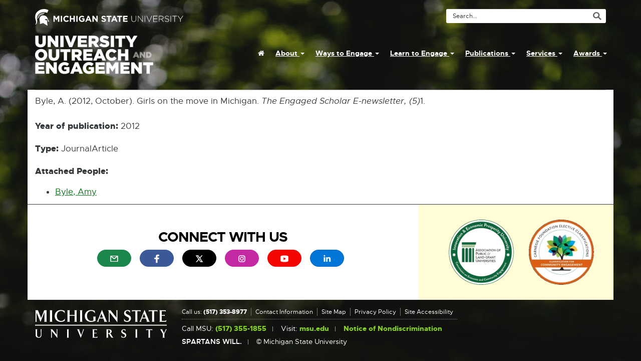

--- FILE ---
content_type: text/html; charset=utf-8
request_url: https://engage.msu.edu/publications/publications/2012/communication-and-information-technology/1419
body_size: 7258
content:

<!DOCTYPE html>
<html lang="en-US">
<head prefix="og: http://ogp.me/ns# fb: http://ogp.me/ns/fb#">
    <meta http-equiv="X-UA-Compatible" content="IE=edge" /> <!-- this MUST be the FIRST tag under head or it will not work -->
    <meta charset="utf-8" />
    <meta http-equiv="Content-Type" content="text/html; charset=utf-8" />
    <meta name="viewport" content="initial-scale=1.0, width=device-width" />
    <meta name="keywords" content="outreach engagement scholar scholarship community development responsive build capacity building collaborative collaboration michigan state university" />
    <meta name="author" content="University Outreach and Engagement - Communication and Information Technology" />
    <meta name="description" content="University Outreach and Engagement is a campus-wide central resource that assists MSU academic units construct more effective engagement with communities." />
    <meta name="referrer" content="unsafe-url" />


    <link rel="stylesheet" href="/Content/Site.css?v=2025-12-16T03:16:06Z" />
    <link rel="stylesheet" type="text/css" href="//cdn.jsdelivr.net/npm/@accessible360/accessible-slick@1.0.1/slick/slick.min.css">
    <link rel="stylesheet" type="text/css" href="//cdn.jsdelivr.net/npm/@accessible360/accessible-slick@1.0.1/slick/accessible-slick-theme.min.css">
    <script type="text/javascript" src="//ajax.googleapis.com/ajax/libs/jquery/3.5.1/jquery.min.js"></script>
    <script type="text/javascript" src="/Scripts/jquery.normalize-grid-rows.js"></script>
    <script type="text/javascript" src="/Scripts/jquery.link-decorators.min.js"></script>

    <script src="/bundles/bootstrap?v=M4Nk6kIOwMFflsEKET0iPL9i5YBqbzMzvUOrd8gyCnw1"></script>

    <script src="/bundles/modernizr?v=wBEWDufH_8Md-Pbioxomt90vm6tJN2Pyy9u9zHtWsPo1"></script>

    


    <title>Publication - University Outreach and Engagement - Michigan State University</title>

        <meta property="og:description" />
        <meta property="og:title" />
        <meta property="og:type" />
        <meta property="og:site_name" />
        <meta name="twitter:card" />
        <meta name="twitter:site" content="@MSU_UOE" />
        <meta name="twitter:description" />
        <meta name="twitter:creator" content="@MSU_UOE" />

    <link rel="icon" type="image/x-icon" href="/Content/Images/favicon.ico" />
    <link rel="sitemap" type="application/xml" title="Sitemap" href="/sitemap.axd" />

    <!-- Global site tag (gtag.js) - Google Analytics -->
    <script async src="https://www.googletagmanager.com/gtag/js?id=G-5DTC7BQW3X"></script>
    <script>
      window.dataLayer = window.dataLayer || [];
      function gtag(){dataLayer.push(arguments);}
      gtag('js', new Date());
      gtag('config', 'G-5DTC7BQW3X', { 'anonymize_ip': true });
    </script>

    	
    <link rel="canonical" href="https://engage.msu.edu/publications/publications/2012/communication-and-information-technology/1419" />
 
</head>

<body onkeydown="closeNav(event)">

    <div id="skip-nav">
        <ul>
            <li><a href="#EngageMain" tabindex="0">Skip to the Content</a></li>
            <li><a href="#EngageFooter" tabindex="0">Skip to the Footer</a></li>
        </ul>
    </div>

    

    <div class="background summer"></div>
    <header class="container-fluid headercontainer" role="banner">


	<div class=" page ">
			<div id="MSUmasthead" class="container">
				<div class="row">
					<div class="col-xs-12 col-sm-6">
							<a href="https://www.msu.edu" title="Michigan State University Home Page - opens in new window">
								<!-- if using a dark background change the img src to images/masthead-helmet-white.png-->
								<img class="screen-msugraphic img-responsive" alt="Michigan State University masthead graphic" src="/Content/Images/masthead-helmet-white.svg" />
								<!-- MSU Web Standards indicate the MSU masthead graphic should be printed black -->
								<img class="print-msugraphic" alt="Michigan State University masthead graphic" src="/Content/Images/masthead-helmet-black.svg" />
							</a>
					</div>
					<div class="col-xs-12 col-sm-6">
						<div id="MSUSearchTool" class="no-fill visible-md visible-lg" role="search">
	
<div id="search-tool-box">
		  
		<form action="//u.search.msu.edu/index.php" method="get">

			
			<input type="hidden" name="client" value="University Outreach and Engagement" />

			
			<input type="hidden" name="sitesearch" value="engage.msu.edu" />

			
			<input type="hidden" name="analytics" value="G-5DTC7BQW3X" />
			

			<label id="search-label" class="sr-only" for="q">Search Tool </label>
			<input id="q" name="q" placeholder="Search..." aria-labelledby="search-label" accesskey="4" />

			<input class="visible-md visible-lg" id="btn_search" type="submit" value="search button" />
		</form>
</div>
						</div>
					</div>
				</div>   
                <div id="UOEmasthead" class="row">
                    <div class="col-xs-12 col-md-4">
                        <h1><a href="/" class="logo" title="University Outreach and Engagement Home Page">University Outreach and Engagement</a></h1>
                    </div>
                    <div class="col-xs-12 col-md-8">
                        <nav role="navigation">
                            <ul class="nav nav-pills" role="menubar">
                                <!-- START HOME -->
                                <li role="none" class="nav-item">
                                    <a href="/" class="nav-link" role="menuitem" accesskey="1" title="University Outreach and Engagement Home Page">
                                        <span class="fa fa-home"></span><span class="sr-only">
                                            Home                                         </span>
                                    </a>
                                </li>
                                <!-- END HOME -->
                                        <li role="none" class="nav-item dropdown">
                                            <a href="#" class="nav-link dropdown-toggle" data-toggle="dropdown" role="menuitem" aria-haspopup="true" aria-expanded="false">About <span class="caret"></span></a>

                                            <ul class="dropdown-menu" role="menu">
                                                    <li role="none" class="dropdown-item">
                                                        <a href="/about/overview" role="menuitem" title="Learn more about Overview">Overview</a>
                                                    </li>
                                                    <li role="none" class="dropdown-item">
                                                        <a href="/about/community-engagement-approaches" role="menuitem" title="Learn more about Community Engagement Approaches">Community Engagement Approaches</a>
                                                    </li>
                                                    <li role="none" class="dropdown-item">
                                                        <a href="/about/orgchart" role="menuitem" title="Learn more about Organizational Chart">Organizational Chart</a>
                                                    </li>
                                                    <li role="none" class="dropdown-item">
                                                        <a href="/about/process-model" role="menuitem" title="Learn more about Process Model">Process Model</a>
                                                    </li>
                                                    <li role="none" class="dropdown-item">
                                                        <a href="/about/institutional-affiliations--recognitions" role="menuitem" title="Learn more about Institutional Affiliations / Recognitions">Institutional Affiliations / Recognitions</a>
                                                    </li>
                                                    <li role="none" class="dropdown-item">
                                                        <a href="/about/fact-sheets" role="menuitem" title="Learn more about Fact Sheets">Fact Sheets</a>
                                                    </li>
                                                    <li role="none" class="dropdown-item">
                                                        <a href="/about/people" role="menuitem" title="Learn more about UOE People">UOE People</a>
                                                    </li>
                                                    <li role="none" class="dropdown-item">
                                                        <a href="/about/departments" role="menuitem" title="Learn more about UOE Departments">UOE Departments</a>
                                                    </li>
                                                    <li role="none" class="dropdown-item">
                                                        <a href="/about/projects" role="menuitem" title="Learn more about UOE Projects">UOE Projects</a>
                                                    </li>
                                                    <li role="none" class="dropdown-item">
                                                        <a href="/about/engaged-scholarship-advisory-council" role="menuitem" title="Learn more about Engaged Scholarship Advisory Council">Engaged Scholarship Advisory Council</a>
                                                    </li>
                                                    <li role="none" class="dropdown-item">
                                                        <a href="/about/contact" role="menuitem" title="Learn more about Contact">Contact</a>
                                                    </li>
                                            </ul>
                                        </li>
                                        <li role="none" class="nav-item dropdown">
                                            <a href="#" class="nav-link dropdown-toggle" data-toggle="dropdown" role="menuitem" aria-haspopup="true" aria-expanded="false">Ways to Engage <span class="caret"></span></a>

                                            <ul class="dropdown-menu" role="menu">
                                                    <li role="none" class="dropdown-item">
                                                        <a href="/ways-to-engage/looking-for-partners" role="menuitem" title="Learn more about Looking for Partners?">Looking for Partners?</a>
                                                    </li>
                                                    <li role="none" class="dropdown-item">
                                                        <a href="/ways-to-engage/community-based-networks" role="menuitem" title="Learn more about Community-Based Networks">Community-Based Networks</a>
                                                    </li>
                                                    <li role="none" class="dropdown-item">
                                                        <a href="/ways-to-engage/campus-based-networks" role="menuitem" title="Learn more about Campus-Based Networks">Campus-Based Networks</a>
                                                    </li>
                                                    <li role="none" class="dropdown-item">
                                                        <a href="/ways-to-engage/community-engaged-learning" role="menuitem" title="Learn more about Community-Engaged Learning">Community-Engaged Learning</a>
                                                    </li>
                                                    <li role="none" class="dropdown-item">
                                                        <a href="/ways-to-engage/public-events-and-programs" role="menuitem" title="Learn more about Public Events and Programs">Public Events and Programs</a>
                                                    </li>
                                                    <li role="none" class="dropdown-item">
                                                        <a href="/ways-to-engage/resources" role="menuitem" title="Learn more about Resources">Resources</a>
                                                    </li>
                                                    <li role="none" class="dropdown-item">
                                                        <a href="/ways-to-engage/broader-impacts-resources" role="menuitem" title="Learn more about Broader Impacts Resources">Broader Impacts Resources</a>
                                                    </li>
                                            </ul>
                                        </li>
                                        <li role="none" class="nav-item dropdown">
                                            <a href="#" class="nav-link dropdown-toggle" data-toggle="dropdown" role="menuitem" aria-haspopup="true" aria-expanded="false">Learn to Engage <span class="caret"></span></a>

                                            <ul class="dropdown-menu" role="menu">
                                                    <li role="none" class="dropdown-item">
                                                        <a href="/learn/faculty" role="menuitem" title="Learn more about For Faculty and Staff">For Faculty and Staff</a>
                                                    </li>
                                                    <li role="none" class="dropdown-item">
                                                        <a href="/learn/students" role="menuitem" title="Learn more about For Students">For Students</a>
                                                    </li>
                                                    <li role="none" class="dropdown-item">
                                                        <a href="/learn/community-engaged-research-fellows-program" role="menuitem" title="Learn more about Community-Engaged Research Fellows Program">Community-Engaged Research Fellows Program</a>
                                                    </li>
                                                    <li role="none" class="dropdown-item">
                                                        <a href="/learn/resources-for-publishing-community-engaged-scholarship" role="menuitem" title="Learn more about Resources for Publishing Community-Engaged Scholarship">Resources for Publishing Community-Engaged Scholarship</a>
                                                    </li>
                                                    <li role="none" class="dropdown-item">
                                                        <a href="/learn/urban-community-engagement-fellows-program" role="menuitem" title="Learn more about Urban Community Engagement Fellows Program ">Urban Community Engagement Fellows Program </a>
                                                    </li>
                                                    <li role="none" class="dropdown-item">
                                                        <a href="/learn/learning-communities" role="menuitem" title="Learn more about Learning Communities">Learning Communities</a>
                                                    </li>
                                            </ul>
                                        </li>
                                        <li role="none" class="nav-item dropdown">
                                            <a href="#" class="nav-link dropdown-toggle" data-toggle="dropdown" role="menuitem" aria-haspopup="true" aria-expanded="false">Publications <span class="caret"></span></a>

                                            <ul class="dropdown-menu" role="menu">
                                                    <li role="none" class="dropdown-item">
                                                        <a href="/publications/documents" role="menuitem" title="Learn more about MSU Documents / Reports">MSU Documents / Reports</a>
                                                    </li>
                                                    <li role="none" class="dropdown-item">
                                                        <a href="/publications/the-engaged-scholar" role="menuitem" title="Learn more about The Engaged Scholar">The Engaged Scholar</a>
                                                    </li>
                                                    <li role="none" class="dropdown-item">
                                                        <a href="/publications/publications" role="menuitem" title="Learn more about UOE People Publications">UOE People Publications</a>
                                                    </li>
                                                    <li role="none" class="dropdown-item">
                                                        <a href="/publications/reports" role="menuitem" title="Learn more about UOE People Reports">UOE People Reports</a>
                                                    </li>
                                                    <li role="none" class="dropdown-item">
                                                        <a href="/publications/presentations" role="menuitem" title="Learn more about UOE People Presentations">UOE People Presentations</a>
                                                    </li>
                                            </ul>
                                        </li>
                                        <li role="none" class="nav-item dropdown">
                                            <a href="#" class="nav-link dropdown-toggle" data-toggle="dropdown" role="menuitem" aria-haspopup="true" aria-expanded="false">Services <span class="caret"></span></a>

                                            <ul class="dropdown-menu" role="menu">
                                                    <li role="none" class="dropdown-item">
                                                        <a href="/services/university" role="menuitem" title="Learn more about For the University">For the University</a>
                                                    </li>
                                                    <li role="none" class="dropdown-item">
                                                        <a href="/services/public" role="menuitem" title="Learn more about For the Public">For the Public</a>
                                                    </li>
                                            </ul>
                                        </li>
                                        <li role="none" class="nav-item dropdown">
                                            <a href="#" class="nav-link dropdown-toggle" data-toggle="dropdown" role="menuitem" aria-haspopup="true" aria-expanded="false">Awards <span class="caret"></span></a>

                                            <ul class="dropdown-menu dropdown-menu-right" role="menu">
                                                    <li role="none" class="dropdown-item">
                                                        <a href="/awards/cesa" role="menuitem" title="Learn more about Community Engagement Scholarship Award">Community Engagement Scholarship Award</a>
                                                    </li>
                                                    <li role="none" class="dropdown-item">
                                                        <a href="/awards/distinguished-partnership-awards" role="menuitem" title="Learn more about Distinguished Partnership Awards">Distinguished Partnership Awards</a>
                                                    </li>
                                                    <li role="none" class="dropdown-item">
                                                        <a href="/awards/msu-community-engagement-scholarship-lifetime-achievement-award" role="menuitem" title="Learn more about MSU Community Engagement Scholarship Lifetime Achievement Award">MSU Community Engagement Scholarship Lifetime Achievement Award</a>
                                                    </li>
                                                    <li role="none" class="dropdown-item">
                                                        <a href="/awards/institutional-champion-award-for-community-engagement-scholarship" role="menuitem" title="Learn more about Institutional Champion Award for Community Engagement Scholarship">Institutional Champion Award for Community Engagement Scholarship</a>
                                                    </li>
                                                    <li role="none" class="dropdown-item">
                                                        <a href="/awards/graduate-student-award-for-community-engagement-scholarship" role="menuitem" title="Learn more about Graduate Student Award for Community Engagement Scholarship">Graduate Student Award for Community Engagement Scholarship</a>
                                                    </li>
                                                    <li role="none" class="dropdown-item">
                                                        <a href="/awards/graduate-student-award-for-science-communication-and-outreach" role="menuitem" title="Learn more about Graduate Student Award for Science Communication and Outreach">Graduate Student Award for Science Communication and Outreach</a>
                                                    </li>
                                                    <li role="none" class="dropdown-item">
                                                        <a href="/awards/spartan-volunteer-service-award-a-presidential-recognition" role="menuitem" title="Learn more about Spartan Volunteer Service Award: A Presidential Recognition">Spartan Volunteer Service Award: A Presidential Recognition</a>
                                                    </li>
                                                    <li role="none" class="dropdown-item">
                                                        <a href="/awards/curricular-service-learning-and-civic-engagement-awards" role="menuitem" title="Learn more about Curricular Service-Learning and Civic Engagement Awards">Curricular Service-Learning and Civic Engagement Awards</a>
                                                    </li>
                                                    <li role="none" class="dropdown-item">
                                                        <a href="/awards/synergy-award-for-exemplary-community-leadership-in-university-community-partner" role="menuitem" title="Learn more about Synergy Award for Exemplary Community Leadership in University-Community Partnerships">Synergy Award for Exemplary Community Leadership in University-Community Partnerships</a>
                                                    </li>
                                                    <li role="none" class="dropdown-item">
                                                        <a href="/awards/193" role="menuitem" title="Learn more about Regional / National Awards">Regional / National Awards</a>
                                                    </li>
                                                    <li role="none" class="dropdown-item">
                                                        <a href="/awards/msu-outreach-and-engagement-awards-ceremony" role="menuitem" title="Learn more about MSU Outreach and Engagement Awards Ceremony">MSU Outreach and Engagement Awards Ceremony</a>
                                                    </li>
                                            </ul>
                                        </li>
                            </ul>
                        </nav>
                    </div>

                </div>


                    <a class="menu-btn" onclick="openNav(event)" onkeydown="openNav(event)" href="#">
                        <span class="menu-icon"> <i class="fa fa-lg fa-list-ul"></i> <span>Menu</span> </span>
                        <span class="search-icon"> <i class="fa fa-lg fa-search"></i> </span>
                    </a>

                

                    <div id="blackBG"></div>

                    <div id="myNav" class="overlay">
                        <div class="container">
                            <a class="closebtn" id="closebtn" href="#MSUmasthead" onclick="closeNav(event)" onkeydown="closeNav(event)"><i class="fa fa-times" aria-hidden="true"></i> CLOSE</a>
                        </div>

                        <div class="overlay-content">
                            <div class="container">
                                <div class="unit-name logo visible-xs visible-sm">
                                    University Outreach and Engagement
                                </div>
                            </div>
                            <div class="mobile-SearchTool no-fill visible-xs visible-sm visible-md" role="search">
                                <div class="mobile-search-tool-box">

                                    
                                    <form action="//u.search.msu.edu/index.php" method="get">
                                        <input type="hidden" name="client" value="University Outreach and Engagement" />
                                        <input type="hidden" name="sitesearch" value="engage.msu.edu" />
                                        <input type="hidden" name="analytics" value="UA-292991-1" />
                                        <label id="mobile-search-label" class="sr-only" for="mobile-q">Search Tool </label>
                                        <input id="mobile-q" name="q" placeholder="Search..." aria-labelledby="mobile-search-label" />
                                        <input class="visible-md visible-lg" id="mobile-btn_search" type="submit" value="search button" />

                                    </form>
                                </div>
                            </div>
                            <nav role="navigation">
                                <ul class="nav nav-pills nav-stacked" role="menubar">
                                    <!-- START HOME -->
                                    <li role="none" class="nav-item ">
                                        <a href="/" class="nav-link" role="menuitem"><span class="fa fa-home"></span><span class="sr-only">Home</span></a>                                     </li>
                                    <!-- END HOME -->

                                            <li role="none" class="nav-item dropdown">
                                                <h2 class="nav-link">About</h2>
                                                <ul class="dropdown-menu" role="menu">
                                                        <li role="none" class="nav-item ">
                                                            <a class="dropdown-item" href="/about/overview" role="menuitem" title="Learn more about Overview">Overview</a>
                                                        </li>
                                                        <li role="none" class="nav-item ">
                                                            <a class="dropdown-item" href="/about/community-engagement-approaches" role="menuitem" title="Learn more about Community Engagement Approaches">Community Engagement Approaches</a>
                                                        </li>
                                                        <li role="none" class="nav-item ">
                                                            <a class="dropdown-item" href="/about/orgchart" role="menuitem" title="Learn more about Organizational Chart">Organizational Chart</a>
                                                        </li>
                                                        <li role="none" class="nav-item ">
                                                            <a class="dropdown-item" href="/about/process-model" role="menuitem" title="Learn more about Process Model">Process Model</a>
                                                        </li>
                                                        <li role="none" class="nav-item ">
                                                            <a class="dropdown-item" href="/about/institutional-affiliations--recognitions" role="menuitem" title="Learn more about Institutional Affiliations / Recognitions">Institutional Affiliations / Recognitions</a>
                                                        </li>
                                                        <li role="none" class="nav-item ">
                                                            <a class="dropdown-item" href="/about/fact-sheets" role="menuitem" title="Learn more about Fact Sheets">Fact Sheets</a>
                                                        </li>
                                                        <li role="none" class="nav-item ">
                                                            <a class="dropdown-item" href="/about/people" role="menuitem" title="Learn more about UOE People">UOE People</a>
                                                        </li>
                                                        <li role="none" class="nav-item ">
                                                            <a class="dropdown-item" href="/about/departments" role="menuitem" title="Learn more about UOE Departments">UOE Departments</a>
                                                        </li>
                                                        <li role="none" class="nav-item ">
                                                            <a class="dropdown-item" href="/about/projects" role="menuitem" title="Learn more about UOE Projects">UOE Projects</a>
                                                        </li>
                                                        <li role="none" class="nav-item ">
                                                            <a class="dropdown-item" href="/about/engaged-scholarship-advisory-council" role="menuitem" title="Learn more about Engaged Scholarship Advisory Council">Engaged Scholarship Advisory Council</a>
                                                        </li>
                                                        <li role="none" class="nav-item ">
                                                            <a class="dropdown-item" href="/about/contact" role="menuitem" title="Learn more about Contact">Contact</a>
                                                        </li>
                                                </ul>
                                            </li>
                                            <li role="none" class="nav-item dropdown">
                                                <h2 class="nav-link">Ways to Engage</h2>
                                                <ul class="dropdown-menu" role="menu">
                                                        <li role="none" class="nav-item ">
                                                            <a class="dropdown-item" href="/ways-to-engage/looking-for-partners" role="menuitem" title="Learn more about Looking for Partners?">Looking for Partners?</a>
                                                        </li>
                                                        <li role="none" class="nav-item ">
                                                            <a class="dropdown-item" href="/ways-to-engage/community-based-networks" role="menuitem" title="Learn more about Community-Based Networks">Community-Based Networks</a>
                                                        </li>
                                                        <li role="none" class="nav-item ">
                                                            <a class="dropdown-item" href="/ways-to-engage/campus-based-networks" role="menuitem" title="Learn more about Campus-Based Networks">Campus-Based Networks</a>
                                                        </li>
                                                        <li role="none" class="nav-item ">
                                                            <a class="dropdown-item" href="/ways-to-engage/community-engaged-learning" role="menuitem" title="Learn more about Community-Engaged Learning">Community-Engaged Learning</a>
                                                        </li>
                                                        <li role="none" class="nav-item ">
                                                            <a class="dropdown-item" href="/ways-to-engage/public-events-and-programs" role="menuitem" title="Learn more about Public Events and Programs">Public Events and Programs</a>
                                                        </li>
                                                        <li role="none" class="nav-item ">
                                                            <a class="dropdown-item" href="/ways-to-engage/resources" role="menuitem" title="Learn more about Resources">Resources</a>
                                                        </li>
                                                        <li role="none" class="nav-item ">
                                                            <a class="dropdown-item" href="/ways-to-engage/broader-impacts-resources" role="menuitem" title="Learn more about Broader Impacts Resources">Broader Impacts Resources</a>
                                                        </li>
                                                </ul>
                                            </li>
                                            <li role="none" class="nav-item dropdown">
                                                <h2 class="nav-link">Learn to Engage</h2>
                                                <ul class="dropdown-menu" role="menu">
                                                        <li role="none" class="nav-item ">
                                                            <a class="dropdown-item" href="/learn/faculty" role="menuitem" title="Learn more about For Faculty and Staff">For Faculty and Staff</a>
                                                        </li>
                                                        <li role="none" class="nav-item ">
                                                            <a class="dropdown-item" href="/learn/students" role="menuitem" title="Learn more about For Students">For Students</a>
                                                        </li>
                                                        <li role="none" class="nav-item ">
                                                            <a class="dropdown-item" href="/learn/community-engaged-research-fellows-program" role="menuitem" title="Learn more about Community-Engaged Research Fellows Program">Community-Engaged Research Fellows Program</a>
                                                        </li>
                                                        <li role="none" class="nav-item ">
                                                            <a class="dropdown-item" href="/learn/resources-for-publishing-community-engaged-scholarship" role="menuitem" title="Learn more about Resources for Publishing Community-Engaged Scholarship">Resources for Publishing Community-Engaged Scholarship</a>
                                                        </li>
                                                        <li role="none" class="nav-item ">
                                                            <a class="dropdown-item" href="/learn/urban-community-engagement-fellows-program" role="menuitem" title="Learn more about Urban Community Engagement Fellows Program ">Urban Community Engagement Fellows Program </a>
                                                        </li>
                                                        <li role="none" class="nav-item ">
                                                            <a class="dropdown-item" href="/learn/learning-communities" role="menuitem" title="Learn more about Learning Communities">Learning Communities</a>
                                                        </li>
                                                </ul>
                                            </li>
                                            <li role="none" class="nav-item dropdown">
                                                <h2 class="nav-link">Publications</h2>
                                                <ul class="dropdown-menu" role="menu">
                                                        <li role="none" class="nav-item ">
                                                            <a class="dropdown-item" href="/publications/documents" role="menuitem" title="Learn more about MSU Documents / Reports">MSU Documents / Reports</a>
                                                        </li>
                                                        <li role="none" class="nav-item ">
                                                            <a class="dropdown-item" href="/publications/the-engaged-scholar" role="menuitem" title="Learn more about The Engaged Scholar">The Engaged Scholar</a>
                                                        </li>
                                                        <li role="none" class="nav-item ">
                                                            <a class="dropdown-item" href="/publications/publications" role="menuitem" title="Learn more about UOE People Publications">UOE People Publications</a>
                                                        </li>
                                                        <li role="none" class="nav-item ">
                                                            <a class="dropdown-item" href="/publications/reports" role="menuitem" title="Learn more about UOE People Reports">UOE People Reports</a>
                                                        </li>
                                                        <li role="none" class="nav-item ">
                                                            <a class="dropdown-item" href="/publications/presentations" role="menuitem" title="Learn more about UOE People Presentations">UOE People Presentations</a>
                                                        </li>
                                                </ul>
                                            </li>
                                            <li role="none" class="nav-item dropdown">
                                                <h2 class="nav-link">Services</h2>
                                                <ul class="dropdown-menu" role="menu">
                                                        <li role="none" class="nav-item ">
                                                            <a class="dropdown-item" href="/services/university" role="menuitem" title="Learn more about For the University">For the University</a>
                                                        </li>
                                                        <li role="none" class="nav-item ">
                                                            <a class="dropdown-item" href="/services/public" role="menuitem" title="Learn more about For the Public">For the Public</a>
                                                        </li>
                                                </ul>
                                            </li>
                                            <li role="none" class="nav-item dropdown">
                                                <h2 class="nav-link">Awards</h2>
                                                <ul class="dropdown-menu" role="menu">
                                                        <li role="none" class="nav-item ">
                                                            <a class="dropdown-item" href="/awards/cesa" role="menuitem" title="Learn more about Community Engagement Scholarship Award">Community Engagement Scholarship Award</a>
                                                        </li>
                                                        <li role="none" class="nav-item ">
                                                            <a class="dropdown-item" href="/awards/distinguished-partnership-awards" role="menuitem" title="Learn more about Distinguished Partnership Awards">Distinguished Partnership Awards</a>
                                                        </li>
                                                        <li role="none" class="nav-item ">
                                                            <a class="dropdown-item" href="/awards/msu-community-engagement-scholarship-lifetime-achievement-award" role="menuitem" title="Learn more about MSU Community Engagement Scholarship Lifetime Achievement Award">MSU Community Engagement Scholarship Lifetime Achievement Award</a>
                                                        </li>
                                                        <li role="none" class="nav-item ">
                                                            <a class="dropdown-item" href="/awards/institutional-champion-award-for-community-engagement-scholarship" role="menuitem" title="Learn more about Institutional Champion Award for Community Engagement Scholarship">Institutional Champion Award for Community Engagement Scholarship</a>
                                                        </li>
                                                        <li role="none" class="nav-item ">
                                                            <a class="dropdown-item" href="/awards/graduate-student-award-for-community-engagement-scholarship" role="menuitem" title="Learn more about Graduate Student Award for Community Engagement Scholarship">Graduate Student Award for Community Engagement Scholarship</a>
                                                        </li>
                                                        <li role="none" class="nav-item ">
                                                            <a class="dropdown-item" href="/awards/graduate-student-award-for-science-communication-and-outreach" role="menuitem" title="Learn more about Graduate Student Award for Science Communication and Outreach">Graduate Student Award for Science Communication and Outreach</a>
                                                        </li>
                                                        <li role="none" class="nav-item ">
                                                            <a class="dropdown-item" href="/awards/spartan-volunteer-service-award-a-presidential-recognition" role="menuitem" title="Learn more about Spartan Volunteer Service Award: A Presidential Recognition">Spartan Volunteer Service Award: A Presidential Recognition</a>
                                                        </li>
                                                        <li role="none" class="nav-item ">
                                                            <a class="dropdown-item" href="/awards/curricular-service-learning-and-civic-engagement-awards" role="menuitem" title="Learn more about Curricular Service-Learning and Civic Engagement Awards">Curricular Service-Learning and Civic Engagement Awards</a>
                                                        </li>
                                                        <li role="none" class="nav-item ">
                                                            <a class="dropdown-item" href="/awards/synergy-award-for-exemplary-community-leadership-in-university-community-partner" role="menuitem" title="Learn more about Synergy Award for Exemplary Community Leadership in University-Community Partnerships">Synergy Award for Exemplary Community Leadership in University-Community Partnerships</a>
                                                        </li>
                                                        <li role="none" class="nav-item ">
                                                            <a class="dropdown-item" href="/awards/193" role="menuitem" title="Learn more about Regional / National Awards">Regional / National Awards</a>
                                                        </li>
                                                        <li role="none" class="nav-item ">
                                                            <a class="dropdown-item" href="/awards/msu-outreach-and-engagement-awards-ceremony" role="menuitem" title="Learn more about MSU Outreach and Engagement Awards Ceremony">MSU Outreach and Engagement Awards Ceremony</a>
                                                        </li>
                                                </ul>
                                            </li>
                                </ul>
                            </nav>
                        </div>

                        <hr />

                        <div class="container">
                            <a class="closebtn" href="#MSUmasthead" onclick="closeNav(event)" onkeydown="closeNav(event)" onblur="resetFocus()"><i class="fa fa-times" aria-hidden="true"></i> CLOSE</a>
                        </div>
                    </div>
                </div>
			</div>
		</div>
<script type="text/javascript">
    function openNav(event) {
        if (event !== undefined) {
            if (event.keyCode === 13 || event.type == 'click') {
                $("#blackBG").css({ 'display': 'block' });
                document.getElementById("myNav").style.width = "350px";
                document.getElementById("myNav").style.setProperty('display', 'block', 'important');
                document.getElementById("blackBG").style.setProperty('display', 'block', 'important');
                document.documentElement.style.overflow = 'hidden';  // firefox, chrome
                document.body.scroll = "no";
            }
        }
    }

    function closeNav(event) {
        if (event !== undefined) {
            if (event.keyCode === 13 || event.keyCode === 27 || event.type == 'click') {
                document.getElementById("myNav").style.width = "0%";
                document.getElementById("myNav").style.setProperty('display', 'none', 'important');
                document.getElementById("blackBG").style.setProperty('display', 'none', 'important');
                document.documentElement.style.overflow = 'auto';  // firefox, chrome
                document.body.scroll = "yes";
            }
        }
    }

    function resetFocus() {
        document.getElementById("closebtn").focus();
    }
</script>
        
    </header>

    
<main id="EngageMain" class="container main" role="main">

	

<div class="publication">
	<p>
	Byle, A. (2012, October). Girls on the move in Michigan. <em>The Engaged Scholar E-newsletter, (5)</em>1.</p>
 
</div>

<p><strong>Year of publication:</strong> 2012</p>
<p><strong>Type:</strong> JournalArticle</p>
<p><strong>Attached People:</strong></p>
<ul>
            <li><a href="/about/people/cit/byle">Byle, Amy</a></li>
</ul>

<section class="subscribe border-top row">
    <div class="col-12 col-md-8 left">
        <h2>Connect with Us</h2>

                <a href="https://lp.constantcontactpages.com/sl/rcTZd11" class="btn btn-primary email" role="menuitem" title="Subscribe to get information about our events and activities by e-mail - opens in new window">
                    <img src="/Content/Images/social/subscribe.svg" role="img" alt="Subscription Icon" />
                </a>

                <a href="https://www.facebook.com/msuengage" class="btn btn-primary facebook" role="menuitem" title="Visit us on Facebook - opens in new window">
                    <img src="/Content/Images/social/facebook.svg" role="img" alt="Facebook Logo" />
                </a>

                <a href="https://twitter.com/MSU_UOE" class="btn btn-primary twitter" role="menuitem" title="Visit us on Twitter (X) - opens in new window">
                    <img src="/Content/Images/social/x-twitter.svg" role="img" alt="Twitter (X) Logo" />
                </a>

                <a href="https://www.instagram.com/msuengage/" class="btn btn-primary instagram" role="menuitem" title="Visit us on Instagram - opens in new window">
                    <img src="/Content/Images/social/instagram.svg" role="img" alt="Instagram logo" />
                </a>

                <a href="https://www.youtube.com/user/uoecit" class="btn btn-primary youtube" role="menuitem" title="Visit us on Youtube">
                    <img src="/Content/Images/social/youtube.svg" role="img" alt="YouTube logo" />
                </a>

                <a href="https://www.linkedin.com/company/msuengage" class="btn btn-primary linkedin" role="menuitem" title="Visit us on LinkedIn - opens in new window">
                    <img src="/Content/Images/social/linked-in.svg" role="img" alt="LinkedIn logo" />
                </a>
      </div>
    <div class="col-12 col-md-4 right">
        <a href="https://www.aplu.org/our-work/3-deepening-community-economic-engagement/partnering-as-economic-engines-for-success/innovation-and-economic-prosperity-universities-designation-and-awards-program/" title="Innovation and Economic Prosperity University Information - opens in new window"><img src="/Content/Images/classifications/APLU.png" alt="Innovation and Economic Prosperity University Designation Logo" /></a>
        <a href="https://carnegieclassifications.acenet.edu/elective-classifications/" title="Carnegie Foundation Elective Classifications Information - opens in new window"><img src="/Content/Images/classifications/carnegie-classification.png" alt="Carnegie Foundation Elective Classifications Logo" /></a>
    </div>
</section>
</main>


<footer id="EngageFooter" class="footer container dark-background" role="contentinfo" aria-labelledby="h2f">
    <h2 id="h2f" class="hide">Footer and Contact Information</h2>
    <section class="row">
        <section class="col-xs-12 col-md-3" id="standard-footer-MSU-wordmark">
            <a href="https://www.msu.edu" title="Michigan State University Home Page - opens in new window">
                <img class="screen-msuwordmark img-responsive" alt="Michigan State University Wordmark" src="/Content/Images/msu-wordmark-white.svg" />
                <img class="print-msuwordmark" alt="Michigan State University Wordmark" src="/Content/Images/msu-wordmark-black.svg" />
            </a>
        </section>
        <section class="col-xs-12 col-md-9">
            <div id="standard-footer-site-links">
                <ul>
                    <li>Call us: <strong>(517) 353-8977</strong></li>
                    <li><a href="/about/contact" accesskey="6">Contact Information</a></li>
                    <li><a href="/sitemap">Site Map</a></li>
                    <li><a href="/about/privacy-statement">Privacy Policy</a></li>
                    <li><a href="/about/site-accessibility" accesskey="0">Site Accessibility</a></li>
                </ul>
            </div>
            <div id="standard-footer-MSU-info">
                <ul>
                    <li>Call MSU: <span class="msu-phone"><strong>(517) 355-1855</strong></span></li>
                    <li>Visit: <strong><a href="https://msu.edu" title="Michigan State University Home Page - opens in new window">msu.edu</a></strong></li>
                    <li><a href="https://civilrights.msu.edu" title="MSU Notice of Nondiscrimination Website - opens in new window"><strong>Notice of Nondiscrimination</strong></a></li>
                </ul>
                <ul>
                    <li class="spartans-will">Spartans Will.</li>
                    <li>&#169; Michigan State University</li>
                </ul>
            </div>
        </section>
    </section>
</footer>
    
	

    <script type="text/javascript">
            var goodLink = function (info) {
                // Decorate document link with file size and type
                $(this).append("<span class='ol'>" + info.EXT + ": " + info.formattedSize + "</span>")
            };

			var badLink = function () {
				// Decorate missing link with warning
				$(this).append(" <i class='fa fa-exclamation-triangle'></i>")
					.append("<span class='ol bg-danger'>This file is missing</span>")
					.addClass("missing");
            };

			$(document).ready(function () {
			    $(".main a:pathStartsWith(/upload/)")
					.decorate(goodLink, badLink)
					.openNewWindow()
                    .addClass("document track")
					.not(".btn")
					.addExtensionClass();
				$(".main a:external")
					.addClass("external track")
					.each(function (link) { $(this).append("<span class='ol'>External link - opens in new window</span>") })
					.openNewWindow();
				$(".main a:email")
                    .addClass("email")
			        .each(function(link) { $(this).append("<span class='ol'>E-Mail</span>") })
			        .openNewWindow();
                $(".active")
                    .each(function (link) { $(this).append("<span class='sr-only'>(Current)</span>") });

                // Track document downloads (links with 'document' and 'track' classes) via GA
                $(document).on('click', 'a.document.track', function (e) {
                    var filename = decodeURIComponent(this.href.split('/').pop());
                    ga('send', {
                        hitType: 'event',
                        eventCategory: 'Documents',
                        eventAction: 'download',
                        eventLabel: filename
                    });
                    return true;
                });

                // Fix for rotator missing a label while using unique roles
                $(".slick-track").attr("aria-label", "Engaged Scholars at Work");

                // Track external link clicks
                $(document).on('click', 'a.external.track', function (e) {
                    // Combine link text and URL. Remove external link annotation added above.
                    var link = $(this).clone();
                    link.find("span.ol").remove();
                    var label = link.text() + '\n' + link[0].href;
                    ga('send', {
                        hitType: 'event',
                        eventCategory: 'Navigation',
                        eventAction: 'external click',
                        eventLabel: label
                    });
                    return true;
                });


                // Fill in URLs of sharing links
                var facebook_link = "https://www.facebook.com/sharer/sharer.php?u=" + "https://engage.msu.edu/publications/publications/2012/communication-and-information-technology/1419";
                $("a.facebook-sharing-link").attr("href", facebook_link);
                var twitter_link = "http://twitter.com/intent/tweet?text=" + "https://engage.msu.edu/publications/publications/2012/communication-and-information-technology/1419";
                $("a.twitter-sharing-link").attr("href", twitter_link);
                var linkedin_link = "https://www.linkedin.com/sharing/share-offsite/?url=" + "https://engage.msu.edu/publications/publications/2012/communication-and-information-technology/1419";
                $("a.linkedin-sharing-link").attr("href", linkedin_link);
                var mastodon_link = "https://mastodonshare.com/?url=" + "https://engage.msu.edu/publications/publications/2012/communication-and-information-technology/1419";
                $("a.mastodon-sharing-link").attr("href", mastodon_link);
			});
    </script>

    <!-- Begin Constant Contact Active Forms -->
    <script>var _ctct_m = "bb6cafb271257593d7158b1fbdc46aef";</script>
    <script id="signupScript" src="//static.ctctcdn.com/js/signup-form-widget/current/signup-form-widget.min.js" async defer></script>
    <!-- End Constant Contact Active Forms -->
    
<script type="text/javascript" src="/_Incapsula_Resource?SWJIYLWA=719d34d31c8e3a6e6fffd425f7e032f3&ns=2&cb=2067356506" async></script></body>

</html>


--- FILE ---
content_type: application/javascript
request_url: https://engage.msu.edu/_Incapsula_Resource?SWJIYLWA=719d34d31c8e3a6e6fffd425f7e032f3&ns=2&cb=2067356506
body_size: 18249
content:
var _0xaaad=['\x53\x73\x4b\x36\x65\x73\x4f\x76\x77\x36\x63\x45','\x63\x63\x4b\x64\x50\x63\x4b\x4b\x43\x55\x72\x44\x6c\x77\x56\x2f\x4f\x63\x4b\x34\x41\x32\x33\x44\x68\x51\x3d\x3d','\x53\x63\x4b\x66\x77\x72\x5a\x36\x77\x70\x38\x78','\x77\x6f\x62\x44\x68\x38\x4f\x2f\x58\x4d\x4b\x56','\x77\x70\x6e\x44\x6b\x73\x4f\x39\x55\x73\x4b\x56\x77\x70\x49\x3d','\x77\x72\x76\x43\x6e\x73\x4b\x72\x4d\x63\x4f\x33\x44\x41\x3d\x3d','\x65\x63\x4f\x35\x4d\x6d\x6c\x4d\x55\x38\x4f\x47','\x55\x56\x55\x77\x77\x6f\x66\x44\x68\x30\x63\x3d','\x65\x38\x4b\x39\x77\x72\x55\x3d','\x77\x36\x56\x2f\x49\x73\x4b\x37\x77\x6f\x6e\x44\x6c\x6c\x55\x3d','\x53\x31\x37\x43\x6c\x78\x38\x41\x77\x70\x67\x3d','\x4c\x73\x4f\x4c\x66\x63\x4f\x5a','\x77\x36\x74\x5a\x4c\x38\x4f\x67\x77\x35\x4a\x74','\x77\x70\x33\x44\x68\x4d\x4f\x43','\x47\x4d\x4f\x6b\x77\x36\x70\x38\x51\x38\x4b\x43\x4f\x73\x4b\x4a\x77\x72\x72\x44\x74\x73\x4b\x6d\x77\x35\x48\x43\x71\x32\x78\x47\x77\x34\x7a\x44\x74\x63\x4b\x6c\x59\x73\x4f\x67\x59\x4d\x4b\x50\x77\x70\x67\x66\x61\x63\x4f\x69\x77\x34\x39\x58\x77\x35\x30\x37\x77\x37\x77\x3d','\x77\x34\x68\x43\x77\x6f\x7a\x44\x71\x63\x4b\x38','\x4e\x78\x62\x43\x72\x41\x3d\x3d','\x43\x42\x6a\x43\x68\x31\x6c\x66\x77\x72\x67\x3d','\x63\x63\x4b\x37\x64\x41\x3d\x3d','\x77\x34\x44\x43\x71\x6e\x59\x3d','\x77\x34\x72\x44\x75\x6b\x6e\x44\x6e\x63\x4f\x46\x77\x70\x42\x4a\x77\x71\x37\x43\x6e\x68\x46\x41\x77\x6f\x37\x43\x73\x4d\x4f\x4d\x61\x77\x6e\x44\x6d\x4d\x4f\x6d\x77\x6f\x6a\x44\x72\x73\x4f\x72\x59\x73\x4b\x75\x77\x37\x48\x44\x74\x33\x6c\x63\x46\x73\x4f\x50\x77\x71\x74\x4e\x77\x6f\x33\x43\x67\x4d\x4f\x65\x77\x37\x66\x44\x76\x58\x68\x37\x77\x37\x73\x57','\x49\x53\x6e\x43\x75\x67\x3d\x3d','\x77\x35\x59\x42\x77\x72\x6c\x61\x47\x51\x3d\x3d','\x77\x35\x6e\x44\x6c\x4d\x4b\x4e\x41\x56\x41\x33','\x53\x4d\x4b\x44\x62\x68\x6b\x3d','\x5a\x33\x51\x42','\x58\x53\x72\x43\x6b\x41\x3d\x3d','\x41\x54\x52\x43\x77\x6f\x33\x43\x73\x4d\x4f\x6d','\x77\x70\x4c\x44\x6d\x73\x4f\x52','\x77\x36\x52\x55\x49\x4d\x4f\x31\x77\x36\x56\x71\x77\x34\x49\x55\x62\x51\x34\x3d','\x49\x52\x50\x44\x70\x41\x48\x44\x69\x63\x4b\x6e\x45\x73\x4b\x51\x77\x72\x4c\x44\x6e\x51\x3d\x3d','\x49\x6b\x4e\x51','\x77\x70\x6a\x43\x73\x63\x4f\x48\x58\x41\x56\x31','\x4f\x46\x74\x58\x61\x6c\x31\x53\x77\x37\x41\x45','\x53\x56\x4d\x52','\x77\x36\x72\x44\x72\x73\x4b\x38\x45\x31\x41\x79\x77\x36\x62\x43\x6d\x77\x3d\x3d','\x4d\x68\x54\x44\x74\x51\x3d\x3d','\x4c\x57\x56\x67','\x54\x73\x4f\x31\x77\x70\x38\x3d','\x77\x36\x54\x43\x67\x30\x77\x3d','\x66\x47\x39\x4e','\x77\x37\x33\x43\x6e\x73\x4f\x47','\x61\x47\x35\x61\x77\x71\x76\x44\x70\x38\x4b\x68','\x77\x34\x73\x31\x4c\x77\x54\x43\x70\x56\x38\x3d','\x77\x72\x73\x58\x77\x71\x4a\x63\x42\x51\x73\x59\x77\x72\x34\x3d','\x77\x35\x6a\x43\x70\x38\x4b\x55','\x52\x4d\x4f\x68\x4a\x67\x67\x3d','\x77\x36\x6c\x56\x50\x41\x3d\x3d','\x77\x35\x51\x6c\x49\x78\x44\x43\x70\x55\x55\x3d','\x77\x71\x76\x43\x67\x38\x4b\x6f\x4d\x4d\x4f\x41\x45\x63\x4b\x56\x77\x35\x50\x43\x71\x73\x4f\x73','\x4c\x4d\x4b\x6a\x4b\x4d\x4f\x57\x77\x71\x77\x49\x77\x6f\x4d\x78\x43\x38\x4f\x76\x77\x35\x34\x3d','\x66\x45\x33\x43\x72\x73\x4b\x48\x4a\x77\x3d\x3d','\x66\x4d\x4b\x58\x61\x52\x51\x3d','\x65\x56\x50\x43\x6a\x6d\x42\x56\x4d\x63\x4f\x58','\x57\x38\x4f\x4d\x4b\x67\x3d\x3d','\x58\x38\x4b\x54\x61\x53\x56\x45\x66\x63\x4f\x77','\x55\x63\x4f\x41\x77\x72\x6f\x3d','\x77\x71\x35\x39\x77\x35\x4a\x54\x62\x68\x67\x42\x77\x34\x67\x35\x4b\x51\x3d\x3d','\x63\x47\x52\x7a\x77\x6f\x48\x44\x68\x38\x4b\x61\x77\x72\x48\x43\x6f\x73\x4f\x49\x77\x71\x6a\x43\x6b\x41\x3d\x3d','\x4b\x32\x44\x44\x6a\x38\x4f\x74\x77\x34\x35\x30','\x77\x71\x2f\x44\x6d\x30\x45\x3d','\x55\x46\x2f\x43\x71\x77\x3d\x3d','\x63\x4d\x4b\x66\x52\x77\x3d\x3d','\x53\x6e\x44\x43\x76\x51\x3d\x3d','\x48\x42\x76\x43\x69\x52\x6b\x41\x77\x70\x67\x48\x41\x77\x3d\x3d','\x4d\x51\x37\x44\x70\x77\x44\x44\x76\x73\x4b\x36','\x77\x37\x39\x6b\x4a\x4d\x4b\x74\x77\x6f\x58\x44\x71\x77\x3d\x3d','\x77\x72\x73\x6d\x62\x63\x4f\x6e\x77\x6f\x62\x44\x74\x6e\x74\x49\x77\x6f\x7a\x43\x75\x4d\x4b\x4f\x52\x30\x4d\x37\x77\x36\x74\x47\x77\x37\x2f\x44\x6f\x4d\x4f\x67\x77\x34\x5a\x62\x77\x71\x62\x44\x6d\x32\x44\x44\x69\x45\x78\x4a\x77\x34\x38\x48\x77\x70\x67\x54\x77\x72\x58\x44\x71\x6e\x77\x6f\x66\x7a\x67\x6c\x41\x38\x4b\x32','\x51\x6e\x2f\x43\x74\x41\x3d\x3d','\x59\x4d\x4b\x6d\x63\x41\x3d\x3d','\x4a\x57\x4e\x39','\x77\x37\x7a\x44\x73\x46\x6f\x50\x43\x38\x4f\x56','\x59\x46\x59\x43','\x77\x72\x76\x44\x6b\x48\x33\x44\x70\x63\x4b\x41\x57\x54\x6f\x39\x59\x38\x4f\x51\x77\x6f\x49\x3d','\x53\x38\x4b\x6b\x4c\x4d\x4f\x41\x42\x30\x50\x44\x6b\x52\x59\x3d','\x46\x69\x66\x43\x68\x30\x6c\x66\x77\x34\x52\x71\x77\x71\x68\x33\x77\x37\x2f\x43\x69\x77\x3d\x3d','\x77\x35\x39\x58\x77\x6f\x4c\x44\x74\x63\x4b\x76\x77\x72\x39\x57\x4b\x51\x3d\x3d','\x4b\x7a\x6c\x59','\x4c\x78\x72\x43\x70\x51\x3d\x3d','\x47\x31\x4a\x55\x57\x77\x3d\x3d','\x63\x77\x6a\x43\x6c\x44\x56\x53\x77\x34\x37\x44\x6f\x51\x3d\x3d','\x64\x63\x4f\x76\x50\x33\x39\x41\x62\x77\x3d\x3d','\x54\x6c\x2f\x43\x70\x41\x3d\x3d','\x77\x72\x54\x44\x73\x63\x4f\x43','\x4f\x56\x70\x67\x65\x30\x6c\x53\x77\x37\x41\x47\x77\x71\x4d\x3d','\x4c\x33\x64\x2f\x77\x34\x72\x43\x76\x38\x4b\x4e','\x53\x38\x4f\x37\x77\x70\x49\x3d','\x77\x34\x6a\x44\x67\x38\x4f\x68\x51\x4d\x4b\x45','\x5a\x6c\x50\x43\x6c\x46\x4e\x49\x4e\x41\x3d\x3d','\x4c\x43\x42\x31','\x66\x6e\x52\x77\x77\x34\x48\x43\x75\x4d\x4b\x41','\x77\x37\x73\x57\x77\x71\x56\x63\x46\x42\x41\x3d','\x55\x48\x33\x43\x73\x77\x3d\x3d','\x77\x6f\x54\x44\x6b\x73\x4f\x2b','\x77\x71\x33\x44\x73\x31\x55\x45\x44\x4d\x4f\x59','\x77\x36\x45\x53\x77\x71\x64\x4f\x42\x51\x3d\x3d','\x77\x71\x7a\x44\x6a\x63\x4f\x6a','\x57\x55\x6a\x43\x70\x41\x3d\x3d','\x65\x6c\x50\x43\x70\x73\x4b\x4c\x4e\x52\x58\x44\x6b\x38\x4b\x61\x65\x51\x3d\x3d','\x77\x72\x54\x44\x6d\x6e\x33\x44\x73\x63\x4b\x41\x51\x77\x3d\x3d','\x57\x63\x4f\x49\x42\x51\x3d\x3d','\x77\x72\x72\x43\x74\x4d\x4b\x5a','\x57\x51\x6a\x43\x68\x31\x70\x4f\x77\x72\x62\x44\x6b\x63\x4b\x4c\x41\x56\x63\x3d','\x77\x35\x50\x43\x6a\x38\x4f\x5a','\x77\x71\x76\x44\x68\x4d\x4f\x5a','\x77\x70\x72\x43\x71\x55\x45\x4f\x77\x70\x73\x3d','\x4c\x68\x37\x44\x71\x78\x54\x44\x76\x73\x4b\x67','\x77\x6f\x62\x44\x6c\x63\x4f\x32','\x4e\x44\x6c\x62','\x77\x6f\x76\x43\x6f\x73\x4b\x46','\x77\x70\x33\x44\x70\x4d\x4f\x6c\x77\x34\x30\x37\x77\x34\x76\x44\x68\x30\x34\x3d','\x4a\x47\x72\x44\x6a\x73\x4f\x68\x77\x35\x4e\x35','\x56\x4d\x4b\x4d\x77\x72\x63\x3d','\x59\x4d\x4b\x6b\x77\x70\x51\x3d','\x77\x71\x33\x44\x74\x6c\x55\x47\x45\x63\x4f\x53\x77\x35\x72\x44\x71\x63\x4b\x58\x4b\x6b\x55\x54\x77\x36\x33\x43\x6c\x4d\x4b\x79\x4f\x41\x3d\x3d','\x52\x73\x4b\x66\x59\x41\x3d\x3d','\x77\x35\x68\x5a\x4a\x51\x3d\x3d','\x45\x55\x5a\x56','\x4b\x43\x4a\x4d\x77\x37\x6c\x4f\x50\x73\x4b\x4c\x59\x73\x4b\x4f\x44\x42\x39\x4c\x77\x6f\x7a\x44\x68\x4d\x4b\x32\x4d\x58\x45\x3d','\x46\x6c\x78\x68\x77\x6f\x6a\x43\x67\x6b\x6e\x44\x68\x63\x4f\x47\x5a\x77\x3d\x3d','\x48\x69\x46\x41\x77\x6f\x50\x43\x73\x41\x3d\x3d','\x4c\x31\x39\x56\x57\x54\x38\x63\x4b\x41\x3d\x3d','\x64\x4d\x4b\x36\x63\x38\x4f\x4e\x77\x36\x73\x63','\x65\x38\x4b\x54\x77\x36\x77\x3d','\x77\x36\x49\x64\x77\x71\x39\x65\x42\x68\x45\x43\x77\x36\x62\x44\x74\x51\x3d\x3d','\x77\x72\x44\x43\x6c\x67\x49\x51\x41\x73\x4b\x72','\x77\x34\x77\x62\x77\x37\x38\x3d','\x77\x71\x7a\x44\x72\x73\x4f\x6d\x77\x37\x6c\x77\x63\x38\x4b\x59\x77\x71\x51\x4a\x43\x30\x70\x4b\x77\x70\x2f\x44\x69\x77\x74\x6c\x66\x38\x4f\x6f\x77\x35\x78\x31\x77\x36\x76\x44\x70\x73\x4b\x67\x77\x36\x34\x48\x4f\x56\x70\x31\x77\x70\x38\x6c\x77\x36\x66\x44\x6c\x73\x4b\x55\x4c\x77\x3d\x3d','\x55\x6b\x77\x6e\x77\x70\x50\x44\x6d\x6c\x76\x43\x68\x67\x3d\x3d','\x77\x6f\x2f\x44\x6f\x73\x4f\x61\x77\x35\x77\x6e\x77\x34\x50\x44\x68\x45\x77\x3d','\x77\x36\x4a\x2b\x5a\x73\x4b\x37\x77\x6f\x6e\x44\x72\x56\x5a\x51\x77\x6f\x37\x44\x70\x73\x4f\x52\x45\x41\x3d\x3d','\x77\x37\x50\x44\x6f\x73\x4b\x4c','\x59\x51\x50\x43\x68\x41\x52\x64\x77\x34\x72\x44\x71\x6b\x77\x67','\x54\x38\x4f\x78\x77\x72\x46\x6c\x47\x4d\x4b\x66\x5a\x38\x4b\x51\x77\x71\x50\x44\x6f\x38\x4f\x6e\x77\x6f\x33\x44\x72\x7a\x46\x65\x77\x70\x72\x44\x72\x38\x4f\x30\x63\x4d\x4b\x78\x65\x41\x3d\x3d','\x4b\x63\x4f\x5a\x62\x77\x3d\x3d','\x59\x38\x4f\x6e\x4f\x6d\x56\x41','\x49\x46\x46\x71\x65\x56\x74\x54','\x77\x37\x52\x4d\x4c\x63\x4f\x75\x77\x35\x49\x3d','\x58\x63\x4b\x4a\x77\x37\x6f\x3d','\x53\x43\x4a\x2b','\x77\x72\x67\x64\x77\x71\x62\x44\x6e\x63\x4b\x5a\x47\x52\x55\x3d','\x4d\x32\x64\x69\x77\x34\x55\x3d','\x77\x72\x6a\x43\x68\x38\x4b\x38\x4a\x63\x4f\x71\x45\x4d\x4b\x43','\x61\x43\x56\x31\x48\x38\x4b\x73\x51\x51\x3d\x3d','\x77\x6f\x48\x44\x67\x63\x4f\x59','\x77\x71\x6a\x43\x68\x53\x63\x3d','\x59\x31\x6a\x43\x72\x4d\x4b\x4a\x4a\x78\x51\x3d','\x77\x34\x74\x65\x77\x70\x58\x44\x70\x38\x4b\x68\x77\x72\x5a\x73\x50\x69\x66\x44\x76\x73\x4f\x50\x4f\x55\x59\x73\x77\x70\x41\x5a\x77\x34\x51\x4f\x77\x37\x64\x6f\x58\x51\x3d\x3d','\x4e\x73\x4f\x4c\x59\x4d\x4f\x4b\x77\x72\x6a\x44\x73\x77\x3d\x3d','\x4e\x46\x35\x79','\x59\x4d\x4f\x37\x49\x32\x74\x64\x63\x73\x4f\x2f\x51\x77\x58\x43\x6a\x56\x2f\x43\x6b\x38\x4f\x4a\x77\x71\x7a\x44\x72\x42\x64\x4f\x42\x54\x62\x44\x6b\x57\x42\x74\x4a\x73\x4f\x53\x56\x43\x4d\x3d','\x77\x6f\x58\x44\x72\x73\x4f\x59\x77\x35\x34\x39\x77\x34\x6f\x3d','\x77\x34\x42\x36\x47\x77\x3d\x3d','\x77\x6f\x6e\x43\x74\x63\x4b\x6f','\x5a\x41\x48\x43\x6c\x51\x5a\x53\x77\x34\x33\x44\x6d\x30\x77\x38\x77\x35\x50\x44\x6a\x77\x3d\x3d','\x48\x6b\x6b\x54\x77\x37\x6e\x44\x67\x45\x58\x44\x69\x67\x3d\x3d','\x47\x30\x49\x5a\x77\x37\x76\x44\x6a\x47\x49\x3d','\x4c\x6d\x76\x44\x6a\x51\x3d\x3d','\x77\x6f\x58\x44\x6d\x38\x4f\x6d\x55\x73\x4b\x49\x77\x70\x54\x43\x68\x67\x33\x43\x6a\x44\x62\x44\x70\x4d\x4f\x53\x50\x63\x4b\x6e\x61\x4d\x4f\x4b\x4d\x4d\x4f\x79\x77\x37\x7a\x44\x6f\x38\x4b\x67\x77\x35\x4d\x65\x4c\x31\x45\x78\x77\x70\x4c\x44\x73\x48\x6b\x59\x42\x33\x7a\x44\x75\x73\x4f\x77\x51\x52\x51\x3d','\x77\x35\x50\x44\x6c\x63\x4b\x4f','\x43\x73\x4f\x44\x65\x77\x3d\x3d','\x58\x38\x4b\x74\x4f\x38\x4f\x53\x43\x55\x72\x44\x71\x77\x46\x33\x45\x73\x4f\x32','\x77\x37\x4d\x6f\x77\x35\x6c\x49\x61\x68\x67\x63\x77\x34\x4d\x3d','\x77\x35\x39\x58\x77\x70\x62\x44\x71\x63\x4b\x72\x77\x72\x31\x6e\x49\x69\x2f\x44\x72\x77\x3d\x3d','\x77\x6f\x48\x43\x70\x38\x4f\x4d\x53\x54\x42\x36\x62\x73\x4f\x36\x77\x72\x51\x3d','\x77\x71\x55\x57\x77\x72\x48\x44\x6a\x41\x3d\x3d','\x4e\x68\x72\x44\x70\x78\x2f\x44\x72\x38\x4b\x38','\x77\x34\x35\x6a\x4f\x73\x4b\x4e','\x43\x52\x4c\x43\x69\x31\x64\x48\x77\x72\x55\x3d','\x58\x4d\x4b\x54\x62\x68\x70\x5a\x66\x38\x4f\x6c','\x77\x35\x2f\x44\x67\x63\x4b\x37\x52\x42\x72\x44\x73\x67\x3d\x3d','\x77\x35\x5a\x6a\x4a\x38\x4b\x65\x50\x7a\x67\x3d','\x51\x56\x2f\x43\x6c\x41\x3d\x3d','\x52\x73\x4b\x66\x77\x35\x38\x3d','\x5a\x45\x54\x43\x6c\x77\x3d\x3d','\x4f\x33\x58\x43\x69\x78\x7a\x43\x67\x78\x44\x43\x6f\x73\x4f\x4b\x48\x42\x76\x43\x76\x63\x4f\x55\x4f\x73\x4f\x65\x77\x37\x5a\x6e','\x47\x54\x35\x2f\x77\x70\x37\x43\x74\x73\x4f\x6e\x77\x72\x72\x43\x75\x41\x3d\x3d','\x50\x48\x74\x30','\x77\x35\x46\x64\x77\x6f\x6e\x44\x72\x67\x3d\x3d','\x77\x35\x33\x44\x68\x63\x4b\x6a\x53\x67\x6e\x44\x75\x38\x4b\x70\x63\x73\x4f\x36','\x77\x36\x6c\x70\x4c\x38\x4b\x74\x77\x6f\x58\x44\x71\x67\x3d\x3d','\x59\x56\x7a\x43\x74\x4d\x4b\x48\x4e\x42\x33\x44\x69\x63\x4b\x51\x62\x7a\x66\x43\x76\x32\x76\x43\x6d\x68\x31\x42\x50\x51\x3d\x3d','\x4b\x56\x4a\x4d\x53\x7a\x4d\x3d','\x77\x34\x50\x44\x6c\x4d\x4b\x4e\x41\x6b\x73\x74','\x59\x56\x7a\x43\x74\x4d\x4b\x48\x4e\x42\x33\x44\x69\x63\x4b\x51\x62\x7a\x66\x43\x71\x48\x37\x43\x68\x44\x64\x50\x49\x73\x4f\x38','\x63\x48\x66\x43\x68\x67\x66\x43\x69\x41\x3d\x3d','\x65\x63\x4b\x76\x62\x63\x4f\x6b\x77\x37\x34\x5a\x77\x35\x51\x3d','\x77\x37\x6b\x53\x77\x72\x31\x53\x42\x78\x6b\x59\x77\x36\x7a\x44\x6f\x38\x4f\x50\x77\x72\x37\x43\x69\x38\x4f\x50\x77\x6f\x2f\x43\x70\x6b\x72\x43\x67\x73\x4b\x2b\x77\x34\x34\x38\x77\x35\x62\x44\x70\x7a\x55\x79\x77\x70\x73\x5a\x77\x72\x6b\x3d','\x4e\x42\x72\x44\x71\x51\x62\x44\x72\x77\x3d\x3d','\x61\x33\x62\x43\x6d\x41\x3d\x3d','\x50\x46\x68\x78\x65\x55\x5a\x56\x77\x36\x30\x3d','\x77\x34\x76\x43\x6f\x6c\x6f\x46\x77\x6f\x4e\x58','\x61\x69\x46\x74\x45\x63\x4b\x2f\x53\x45\x37\x44\x75\x33\x50\x43\x6b\x67\x78\x6d\x77\x6f\x33\x43\x73\x38\x4f\x6a\x77\x37\x37\x43\x6a\x54\x63\x3d','\x77\x34\x34\x68\x49\x51\x4c\x43\x74\x41\x3d\x3d','\x64\x4d\x4b\x62\x56\x48\x70\x47\x77\x35\x37\x44\x73\x79\x6f\x3d','\x77\x72\x4c\x43\x6b\x68\x6f\x65\x45\x63\x4b\x69\x46\x68\x42\x2b\x61\x73\x4f\x4e\x77\x35\x44\x44\x69\x4d\x4b\x41\x4d\x38\x4f\x72\x4d\x44\x6e\x43\x6d\x41\x3d\x3d','\x77\x72\x37\x43\x69\x73\x4b\x6c\x4e\x38\x4f\x6d','\x4f\x31\x46\x6d\x65\x6c\x31\x53\x77\x36\x67\x47\x77\x72\x55\x3d','\x77\x36\x63\x66\x77\x71\x70\x50\x42\x68\x63\x65\x77\x36\x34\x3d','\x77\x36\x55\x78\x77\x34\x4a\x4d\x64\x78\x38\x73\x77\x34\x67\x79\x59\x4d\x4b\x7a\x77\x37\x59\x4c\x53\x73\x4b\x52\x4b\x63\x4b\x68','\x77\x35\x59\x51\x77\x72\x39\x53\x46\x68\x30\x30\x77\x34\x7a\x44\x73\x38\x4b\x4c\x77\x71\x76\x43\x68\x4d\x4f\x4f','\x77\x71\x33\x43\x6b\x38\x4b\x67\x4d\x63\x4f\x33\x44\x51\x3d\x3d','\x77\x34\x54\x44\x67\x63\x4b\x33\x53\x41\x66\x44\x72\x73\x4b\x49\x54\x38\x4f\x45','\x58\x63\x4b\x4f\x64\x41\x4a\x5a\x59\x77\x3d\x3d','\x77\x34\x2f\x44\x70\x56\x77\x4a\x45\x63\x4f\x4a\x77\x34\x48\x43\x70\x41\x3d\x3d','\x50\x38\x4f\x57\x5a\x38\x4f\x65\x77\x72\x6a\x44\x71\x41\x3d\x3d','\x51\x55\x45\x2b\x77\x70\x6a\x44\x6f\x31\x33\x43\x6c\x4d\x4f\x55\x49\x56\x45\x6f','\x77\x37\x58\x44\x72\x56\x30\x62\x43\x38\x4f\x4f','\x62\x46\x58\x43\x73\x4d\x4b\x42\x50\x68\x6b\x3d','\x77\x37\x41\x6c\x77\x35\x35\x59\x61\x67\x49\x3d','\x59\x63\x4b\x2b\x63\x38\x4f\x4f\x77\x37\x6f\x4d','\x77\x35\x44\x44\x69\x63\x4b\x4b\x46\x56\x41\x73','\x77\x36\x72\x43\x69\x73\x4f\x61\x55\x63\x4f\x43','\x54\x4d\x4b\x64\x77\x71\x6f\x3d','\x77\x70\x44\x44\x6a\x38\x4f\x36\x52\x73\x4b\x56\x77\x6f\x6b\x3d','\x77\x71\x2f\x43\x6b\x67\x6f\x57\x42\x4d\x4b\x71','\x54\x38\x4b\x49\x77\x72\x42\x69\x77\x6f\x49\x6e','\x65\x63\x4b\x6f\x65\x4d\x4f\x5a\x77\x37\x41\x5a\x77\x35\x67\x34\x56\x67\x3d\x3d','\x77\x35\x39\x2b\x49\x4d\x4b\x4b\x50\x79\x4d\x3d','\x77\x37\x64\x4a\x4a\x38\x4f\x68\x77\x34\x39\x72\x77\x36\x49\x55\x57\x68\x4d\x46\x61\x77\x3d\x3d','\x4b\x55\x78\x74\x62\x56\x74\x49','\x54\x38\x4f\x49\x4f\x47\x56\x54\x64\x4d\x4f\x55\x53\x78\x7a\x43\x69\x77\x63\x3d','\x61\x6b\x58\x43\x71\x38\x4b\x64\x4a\x77\x38\x3d','\x63\x41\x4c\x43\x6a\x53\x42\x4f\x77\x35\x66\x44\x71\x30\x51\x6c\x77\x35\x50\x43\x6d\x38\x4f\x6b\x58\x51\x3d\x3d','\x45\x53\x66\x43\x68\x48\x74\x65\x77\x34\x4a\x77\x77\x71\x5a\x69\x77\x36\x54\x43\x6b\x4d\x4f\x54\x55\x43\x33\x43\x70\x73\x4f\x6b\x42\x73\x4f\x4e\x77\x35\x58\x44\x6e\x67\x76\x43\x68\x6d\x38\x3d','\x57\x55\x58\x43\x6a\x78\x37\x43\x69\x42\x48\x43\x76\x38\x4b\x66\x46\x44\x4c\x43\x6c\x63\x4f\x38\x43\x73\x4f\x67\x77\x35\x42\x6e\x77\x6f\x54\x43\x72\x73\x4f\x6e\x77\x36\x54\x43\x75\x30\x59\x3d','\x52\x38\x4b\x43\x77\x72\x76\x43\x73\x4d\x4f\x37\x77\x35\x7a\x43\x6c\x54\x5a\x45\x77\x6f\x4a\x4e\x77\x35\x59\x41\x54\x6a\x39\x6d\x54\x6a\x73\x5a\x47\x4d\x4b\x62\x77\x37\x4c\x43\x67\x4d\x4b\x59\x54\x56\x68\x68\x77\x35\x56\x4d\x4c\x51\x3d\x3d','\x62\x30\x37\x43\x6b\x30\x64\x49\x4c\x77\x3d\x3d','\x77\x35\x68\x6a\x4e\x73\x4f\x69\x77\x34\x52\x68\x77\x35\x51\x59\x57\x68\x38\x55\x55\x58\x66\x44\x69\x4d\x4b\x31\x77\x34\x66\x44\x68\x73\x4b\x5a\x77\x34\x54\x44\x75\x38\x4f\x70','\x43\x54\x35\x50\x77\x70\x2f\x43\x71\x63\x4f\x72\x77\x72\x72\x43\x71\x38\x4b\x6d\x77\x71\x58\x44\x68\x63\x4f\x62\x54\x51\x58\x43\x6d\x45\x38\x64\x48\x63\x4b\x73\x77\x35\x58\x44\x75\x78\x58\x44\x6b\x63\x4f\x47\x4f\x54\x46\x2f\x66\x54\x76\x43\x71\x63\x4f\x73\x77\x6f\x62\x43\x69\x73\x4f\x61\x53\x69\x58\x44\x75\x77\x3d\x3d','\x77\x72\x6e\x43\x69\x77\x55\x45\x41\x73\x4b\x77','\x5a\x33\x46\x31\x77\x34\x37\x43\x6c\x4d\x4b\x45\x41\x38\x4b\x2f\x77\x71\x68\x75\x77\x35\x4e\x34\x61\x51\x2f\x43\x70\x63\x4b\x67\x4a\x54\x31\x59\x65\x38\x4f\x52\x77\x71\x44\x44\x68\x43\x4a\x68\x42\x4d\x4f\x2f\x77\x36\x4d\x3d','\x4d\x67\x6e\x44\x71\x68\x44\x44\x72\x38\x4b\x37\x42\x63\x4f\x62\x77\x6f\x58\x44\x6a\x44\x66\x43\x67\x46\x54\x44\x68\x63\x4f\x75','\x77\x6f\x7a\x44\x73\x38\x4f\x66\x77\x34\x6f\x39\x77\x35\x45\x3d','\x77\x36\x45\x57\x77\x72\x6c\x49\x43\x52\x63\x43','\x52\x4d\x4b\x42\x77\x72\x66\x43\x70\x38\x4f\x33\x77\x35\x58\x44\x6c\x54\x41\x50\x77\x71\x78\x6e\x77\x34\x67\x58\x53\x51\x3d\x3d','\x45\x44\x44\x43\x67\x45\x6c\x66\x77\x34\x55\x3d','\x4d\x42\x37\x44\x74\x41\x62\x44\x6f\x38\x4b\x36\x45\x77\x3d\x3d','\x54\x73\x4f\x30\x77\x72\x4a\x69\x46\x38\x4b\x53\x4a\x4d\x4b\x46\x77\x37\x48\x44\x70\x63\x4f\x33\x77\x34\x6a\x44\x71\x53\x77\x3d','\x4d\x32\x42\x2b\x77\x34\x37\x43\x72\x73\x4b\x57\x41\x77\x3d\x3d','\x77\x6f\x59\x57\x77\x71\x44\x44\x75\x63\x4b\x53\x4a\x52\x62\x43\x6b\x42\x2f\x43\x6d\x63\x4f\x43','\x77\x71\x76\x43\x76\x63\x4b\x73\x56\x68\x50\x43\x71\x38\x4f\x46\x45\x38\x4f\x48\x4a\x4d\x4b\x75\x77\x35\x70\x42','\x4a\x6d\x70\x34\x77\x35\x37\x43\x76\x38\x4b\x57','\x77\x6f\x2f\x44\x72\x38\x4f\x62','\x77\x37\x66\x44\x75\x56\x73\x4b\x48\x73\x4f\x52\x77\x37\x72\x43\x6f\x63\x4b\x62\x4c\x78\x6c\x43\x77\x37\x2f\x43\x6d\x63\x4b\x70\x50\x38\x4f\x67\x5a\x51\x3d\x3d','\x56\x45\x45\x2b\x77\x6f\x48\x44\x6c\x67\x3d\x3d','\x4c\x63\x4f\x48\x59\x4d\x4f\x4a\x77\x71\x50\x44\x72\x43\x54\x44\x70\x38\x4b\x4a\x55\x63\x4b\x4c\x77\x36\x55\x65\x54\x6a\x78\x2f\x50\x77\x3d\x3d','\x62\x4d\x4b\x77\x54\x73\x4f\x65\x77\x36\x30\x64\x77\x35\x38\x71','\x5a\x46\x66\x43\x6a\x46\x31\x62\x50\x63\x4f\x47\x77\x35\x4c\x44\x71\x38\x4b\x37\x77\x36\x68\x4f\x43\x63\x4f\x2b\x77\x36\x2f\x43\x68\x4d\x4b\x33\x77\x6f\x34\x3d','\x77\x6f\x72\x44\x75\x38\x4f\x44\x77\x37\x6f\x6c\x77\x34\x50\x44\x6d\x6c\x6f\x3d','\x77\x72\x66\x43\x75\x63\x4b\x72\x53\x68\x33\x43\x75\x4d\x4f\x55\x56\x4d\x4b\x53\x62\x4d\x4b\x79\x77\x6f\x34\x4c\x65\x69\x51\x3d','\x77\x37\x49\x4c\x77\x71\x4a\x49\x46\x41\x73\x3d','\x52\x63\x4b\x44\x77\x72\x70\x68\x77\x6f\x4d\x3d','\x77\x36\x4a\x77\x4d\x4d\x4b\x33\x77\x70\x62\x44\x75\x45\x64\x52\x77\x6f\x6a\x43\x6f\x63\x4f\x64\x45\x55\x73\x53\x77\x37\x70\x73\x77\x72\x7a\x43\x76\x73\x4b\x6b\x77\x70\x45\x3d','\x77\x35\x30\x34\x4a\x41\x54\x43\x70\x56\x34\x3d','\x50\x46\x78\x4f\x55\x44\x4d\x52\x4c\x38\x4b\x51\x55\x54\x30\x3d','\x54\x45\x45\x6b\x77\x70\x33\x44\x6c\x46\x54\x43\x67\x63\x4f\x56\x4a\x78\x41\x70\x77\x72\x2f\x43\x69\x38\x4b\x4c\x77\x6f\x45\x71\x77\x71\x66\x44\x6c\x6c\x67\x6c\x77\x72\x48\x44\x6c\x68\x38\x3d','\x77\x37\x46\x64\x4c\x63\x4f\x79\x77\x34\x4d\x3d','\x56\x38\x4f\x39\x43\x41\x3d\x3d','\x52\x73\x4b\x52\x77\x72\x64\x32\x77\x6f\x4d\x31\x66\x4d\x4b\x52','\x4f\x69\x72\x43\x67\x31\x39\x49\x77\x34\x49\x78\x77\x71\x42\x6d\x77\x36\x6e\x43\x69\x73\x4b\x55\x53\x51\x66\x43\x70\x38\x4f\x75\x48\x63\x4f\x49\x77\x70\x50\x43\x6e\x41\x76\x43\x68\x6e\x4e\x53\x77\x37\x72\x44\x6c\x41\x3d\x3d','\x77\x71\x2f\x43\x75\x63\x4b\x78\x56\x68\x38\x3d','\x77\x36\x6c\x4a\x4c\x4d\x4f\x6c\x77\x34\x4e\x33\x77\x36\x63\x3d','\x53\x55\x55\x72\x77\x6f\x63\x3d','\x77\x35\x52\x7a\x4a\x4d\x4b\x62\x4c\x69\x49\x63','\x63\x32\x4a\x61\x77\x71\x6a\x44\x76\x4d\x4b\x2b\x77\x36\x76\x43\x76\x38\x4f\x55\x77\x72\x4c\x43\x6b\x68\x59\x62\x50\x38\x4f\x5a\x49\x57\x49\x64\x66\x68\x38\x3d','\x44\x44\x76\x43\x72\x67\x3d\x3d','\x4d\x45\x5a\x55\x57\x79\x51\x6c\x4d\x73\x4b\x64\x53\x6a\x73\x3d','\x77\x71\x59\x61\x77\x71\x7a\x44\x6e\x4d\x4b\x4f\x49\x56\x33\x43\x6b\x67\x6a\x43\x67\x63\x4f\x65\x77\x34\x63\x4e\x77\x6f\x48\x43\x71\x73\x4f\x79\x66\x77\x67\x78\x66\x73\x4f\x63','\x58\x38\x4f\x35\x77\x72\x46\x31\x45\x77\x3d\x3d','\x49\x46\x4d\x42','\x51\x63\x4f\x37\x4f\x77\x50\x44\x68\x32\x64\x47\x62\x69\x7a\x43\x6d\x78\x6b\x3d','\x4e\x52\x4c\x44\x71\x78\x66\x44\x70\x63\x4b\x2f\x57\x4d\x4b\x69\x77\x70\x62\x44\x69\x77\x4c\x43\x76\x32\x2f\x44\x6a\x38\x4f\x75\x77\x6f\x66\x44\x6e\x51\x50\x43\x70\x43\x2f\x43\x6a\x38\x4f\x57\x46\x41\x42\x75\x65\x6d\x56\x48','\x59\x58\x4e\x64\x77\x72\x2f\x44\x70\x38\x4b\x36','\x77\x35\x42\x5a\x49\x38\x4f\x41\x77\x36\x70\x58\x77\x34\x4d\x66\x53\x42\x38\x55\x5a\x32\x72\x44\x6a\x4d\x4b\x45\x77\x34\x48\x44\x6d\x4d\x4b\x5a\x77\x37\x37\x44\x70\x63\x4f\x7a','\x4b\x46\x70\x4f\x57\x6a\x6b\x46\x64\x63\x4b\x61\x55\x54\x33\x44\x76\x77\x6f\x76\x5a\x4d\x4b\x5a\x77\x34\x73\x38\x53\x4d\x4b\x35\x77\x35\x38\x52\x41\x7a\x46\x66\x77\x36\x59\x6a\x43\x78\x39\x68','\x47\x7a\x42\x41\x77\x70\x2f\x43\x6f\x51\x3d\x3d','\x42\x78\x4c\x43\x68\x30\x31\x66\x77\x71\x4c\x44\x6a\x63\x4b\x47\x45\x46\x78\x6b','\x59\x63\x4b\x43\x77\x72\x66\x43\x71\x63\x4f\x7a\x77\x35\x6a\x43\x6c\x57\x6f\x65\x77\x71\x52\x69\x77\x34\x51\x4b\x53\x6e\x74\x6b\x56\x53\x49\x66\x44\x38\x4b\x33\x77\x37\x4c\x44\x67\x38\x4f\x4c\x47\x52\x55\x31\x77\x71\x31\x66\x4c\x56\x72\x43\x71\x30\x68\x4c\x77\x34\x38\x56\x65\x73\x4f\x55\x62\x63\x4b\x57\x77\x71\x6c\x67\x77\x36\x50\x44\x6b\x73\x4f\x41\x50\x63\x4f\x52\x64\x73\x4b\x66\x46\x51\x49\x71\x77\x37\x7a\x44\x71\x38\x4f\x36\x59\x38\x4b\x57\x77\x36\x6a\x43\x72\x48\x50\x43\x74\x69\x74\x6c\x77\x6f\x54\x43\x73\x47\x41\x58\x77\x6f\x48\x44\x6b\x4d\x4f\x50\x77\x70\x41\x62\x64\x67\x38\x5a\x77\x35\x46\x38\x77\x36\x4a\x2b\x58\x63\x4f\x62\x62\x4d\x4f\x50\x77\x71\x55\x3d','\x59\x63\x4b\x32\x62\x51\x3d\x3d','\x5a\x63\x4f\x35\x4d\x6d\x6c\x53\x64\x63\x4f\x4f\x51\x78\x6b\x3d','\x56\x63\x4b\x49\x77\x71\x72\x43\x74\x73\x4f\x2f\x77\x35\x62\x43\x6c\x54\x45\x3d','\x50\x6d\x72\x44\x6b\x73\x4f\x31\x77\x34\x35\x2b\x4d\x73\x4b\x4c','\x4d\x56\x78\x45\x57\x77\x3d\x3d','\x77\x36\x4e\x54\x49\x73\x4f\x79\x77\x34\x74\x67\x77\x34\x67\x46\x41\x68\x34\x4a\x62\x58\x48\x44\x68\x73\x4b\x69\x77\x34\x44\x44\x67\x73\x4b\x67\x77\x37\x54\x44\x75\x63\x4f\x69','\x77\x34\x78\x6e\x4a\x63\x4b\x4d\x4c\x67\x3d\x3d','\x77\x72\x33\x43\x74\x38\x4b\x2b\x56\x68\x66\x43\x76\x4d\x4f\x4f\x54\x38\x4b\x74\x4c\x63\x4b\x35\x77\x70\x67\x3d','\x77\x35\x39\x77\x4b\x4d\x4b\x56\x5a\x53\x51\x79\x77\x36\x58\x43\x6d\x46\x7a\x43\x76\x38\x4b\x6a\x46\x4d\x4f\x58\x77\x35\x77\x68\x77\x71\x58\x44\x68\x69\x39\x71\x77\x34\x76\x44\x6c\x77\x3d\x3d','\x77\x34\x31\x54\x77\x6f\x7a\x44\x74\x63\x4b\x74','\x57\x73\x4f\x68\x48\x42\x4c\x44\x68\x30\x5a\x4e\x59\x41\x3d\x3d','\x77\x37\x6b\x34\x77\x35\x6c\x4d\x61\x68\x6b\x3d','\x77\x71\x62\x43\x69\x73\x4b\x2f\x4b\x38\x4f\x6b\x48\x38\x4b\x46\x77\x35\x6e\x43\x6d\x63\x4b\x32\x57\x4d\x4f\x45\x56\x63\x4b\x6b\x77\x37\x48\x43\x6c\x38\x4f\x70\x52\x4d\x4f\x59\x57\x73\x4f\x64\x49\x48\x48\x43\x70\x67\x3d\x3d','\x44\x6a\x35\x43\x77\x6f\x54\x43\x6f\x63\x4f\x74\x77\x71\x44\x43\x74\x73\x4f\x6e\x77\x36\x38\x3d','\x77\x34\x6c\x47\x77\x70\x51\x3d','\x77\x72\x33\x43\x76\x63\x4b\x72\x53\x68\x6e\x43\x76\x4d\x4f\x30\x51\x73\x4b\x51\x4a\x77\x3d\x3d','\x64\x73\x4f\x69\x4f\x47\x39\x41\x64\x63\x4f\x50\x53\x41\x3d\x3d','\x4f\x32\x7a\x44\x6b\x73\x4f\x6a\x77\x34\x4a\x2f\x63\x73\x4b\x50\x77\x70\x72\x43\x70\x52\x77\x74','\x65\x56\x7a\x43\x72\x73\x4b\x62\x4e\x67\x3d\x3d','\x4f\x31\x31\x67\x61\x6b\x63\x3d','\x64\x58\x58\x43\x6d\x42\x66\x43\x69\x42\x48\x44\x75\x4d\x4b\x43\x48\x41\x54\x43\x75\x38\x4f\x51\x4f\x77\x3d\x3d','\x4e\x31\x5a\x4a\x57\x54\x34\x47','\x4a\x6e\x31\x77\x77\x35\x33\x43\x6f\x67\x3d\x3d','\x63\x51\x4c\x43\x67\x52\x46\x53\x77\x37\x7a\x44\x6b\x6b\x77\x32\x77\x34\x37\x43\x6c\x4d\x4f\x79\x5a\x30\x45\x54\x55\x67\x3d\x3d','\x62\x31\x6e\x43\x6d\x30\x52\x56\x41\x38\x4f\x58\x77\x34\x58\x44\x72\x63\x4f\x63\x77\x36\x56\x49\x45\x38\x4f\x57\x77\x36\x59\x3d','\x53\x4d\x4b\x65\x77\x36\x50\x44\x71\x53\x33\x43\x6f\x77\x3d\x3d','\x50\x53\x46\x75\x77\x37\x74\x46\x45\x73\x4b\x6d\x61\x4d\x4b\x42\x43\x78\x39\x58\x77\x72\x7a\x44\x68\x4d\x4b\x71\x4c\x32\x4e\x66\x4a\x73\x4b\x31\x61\x38\x4b\x41','\x53\x73\x4b\x35\x4a\x38\x4f\x47\x46\x46\x63\x3d','\x77\x36\x66\x44\x76\x46\x6f\x4d\x45\x4d\x4f\x4b\x77\x6f\x44\x43\x67\x63\x4b\x37\x47\x47\x41\x36\x77\x35\x62\x43\x71\x73\x4b\x46\x45\x63\x4f\x41\x57\x73\x4b\x45','\x59\x54\x68\x79\x43\x38\x4b\x73\x57\x67\x3d\x3d','\x77\x34\x39\x31\x42\x63\x4f\x44\x77\x36\x4e\x4c\x77\x37\x6b\x79\x59\x44\x73\x31\x58\x51\x3d\x3d','\x77\x72\x4c\x43\x6b\x68\x6f\x65\x45\x63\x4b\x69\x46\x68\x42\x2b\x61\x73\x4f\x58\x77\x35\x7a\x44\x68\x38\x4b\x42\x46\x63\x4f\x37\x4e\x6a\x6e\x43\x6d\x55\x77\x30\x46\x42\x66\x43\x6f\x4d\x4f\x65\x77\x37\x70\x69\x77\x36\x33\x44\x6f\x51\x3d\x3d','\x77\x6f\x50\x44\x6c\x73\x4f\x2f\x51\x4d\x4b\x45','\x77\x35\x48\x43\x73\x31\x77\x3d','\x49\x56\x31\x70\x65\x33\x74\x43\x77\x36\x34\x47\x77\x72\x51\x3d','\x54\x6b\x55\x38\x77\x70\x50\x44\x68\x31\x30\x3d','\x77\x72\x62\x44\x6e\x6d\x58\x44\x76\x38\x4b\x54\x53\x6a\x73\x78\x5a\x63\x4b\x52\x77\x6f\x42\x64\x4f\x38\x4b\x78\x77\x70\x6a\x43\x67\x6e\x7a\x44\x67\x73\x4f\x63\x4f\x68\x41\x48\x77\x71\x6a\x44\x6a\x79\x7a\x43\x6b\x63\x4f\x65','\x57\x4d\x4f\x76\x49\x78\x50\x44\x6b\x41\x3d\x3d','\x56\x33\x2f\x43\x6c\x41\x3d\x3d','\x66\x31\x48\x43\x74\x38\x4b\x4a\x4f\x68\x4c\x44\x6a\x67\x3d\x3d','\x77\x35\x64\x58\x77\x6f\x37\x44\x70\x38\x4b\x38\x77\x72\x41\x3d','\x56\x55\x6b\x38\x77\x70\x44\x44\x6e\x45\x4c\x44\x6d\x38\x4f\x64\x4f\x56\x45\x6e\x77\x72\x2f\x43\x69\x63\x4b\x34\x77\x70\x77\x69\x77\x72\x4d\x3d','\x41\x78\x48\x43\x68\x6c\x78\x4b\x77\x72\x7a\x44\x72\x4d\x4b\x4e\x44\x55\x41\x3d','\x64\x73\x4b\x2b\x61\x38\x4f\x44\x77\x37\x67\x56\x77\x34\x55\x69\x53\x63\x4b\x39\x77\x70\x72\x43\x6b\x53\x67\x56\x41\x4d\x4f\x4f\x58\x73\x4b\x67\x58\x73\x4f\x30\x58\x79\x59\x72\x77\x6f\x76\x44\x73\x63\x4f\x79\x77\x6f\x7a\x43\x68\x6b\x49\x63\x77\x34\x42\x78\x77\x37\x30\x6a\x77\x6f\x6e\x44\x70\x31\x4d\x4e\x5a\x41\x3d\x3d','\x41\x79\x6e\x43\x68\x55\x39\x4f','\x77\x71\x6e\x44\x73\x63\x4f\x32\x77\x36\x78\x59\x65\x73\x4b\x69\x77\x71\x38\x46\x4f\x78\x5a\x4f\x77\x70\x49\x3d','\x64\x68\x2f\x43\x67\x51\x39\x66\x77\x35\x41\x3d','\x51\x46\x49\x7a\x77\x70\x72\x44\x6c\x77\x3d\x3d','\x77\x37\x6b\x53\x77\x72\x31\x53\x42\x78\x6b\x59\x77\x36\x7a\x44\x6f\x38\x4f\x50\x77\x72\x76\x43\x6c\x4d\x4f\x66\x77\x70\x72\x43\x6a\x6b\x50\x43\x6c\x4d\x4f\x2b\x77\x35\x59\x64\x77\x35\x6e\x44\x74\x43\x42\x30\x77\x34\x52\x57\x77\x36\x6a\x43\x74\x6d\x66\x43\x73\x38\x4f\x55\x77\x36\x30\x41\x77\x35\x58\x43\x68\x38\x4f\x66\x77\x35\x68\x52\x77\x72\x51\x3d','\x50\x6d\x37\x44\x6a\x4d\x4f\x7a\x77\x34\x49\x3d','\x58\x38\x4b\x44\x77\x72\x78\x6a\x77\x72\x63\x7a\x66\x73\x4b\x61\x46\x38\x4f\x79\x77\x6f\x51\x50\x4a\x77\x3d\x3d','\x5a\x6e\x6c\x56\x77\x71\x4c\x44\x74\x38\x4b\x36','\x77\x37\x63\x76\x77\x35\x5a\x46\x65\x67\x3d\x3d','\x77\x35\x59\x68\x4f\x78\x37\x43\x74\x6b\x7a\x44\x76\x51\x49\x79\x77\x36\x6e\x43\x6f\x58\x4d\x65\x77\x37\x48\x44\x6c\x69\x42\x6e\x77\x34\x44\x44\x73\x73\x4b\x6f\x77\x37\x54\x44\x75\x32\x4c\x44\x6b\x31\x77\x76\x55\x73\x4b\x59\x56\x33\x68\x68\x50\x73\x4b\x4f\x52\x38\x4f\x5a\x4f\x4d\x4f\x6c\x77\x70\x70\x46','\x4f\x55\x64\x68\x62\x47\x35\x63\x77\x37\x73\x4e\x77\x72\x4d\x4c\x77\x34\x37\x43\x69\x73\x4b\x6a','\x53\x38\x4f\x71\x77\x72\x78\x75\x45\x73\x4b\x4e','\x42\x67\x2f\x43\x69\x46\x42\x50','\x51\x4d\x4f\x76\x4f\x51\x2f\x44\x6b\x6b\x35\x58\x61\x44\x6e\x44\x6e\x52\x33\x43\x72\x79\x73\x43\x43\x73\x4b\x31\x77\x35\x31\x36\x77\x71\x4d\x7a\x4c\x38\x4f\x45\x41\x73\x4b\x66\x77\x71\x56\x4a\x77\x70\x34\x6a\x77\x72\x62\x43\x6b\x78\x64\x64\x77\x34\x6a\x43\x70\x73\x4f\x58\x4f\x73\x4b\x30\x58\x73\x4f\x4a\x77\x37\x66\x44\x67\x4d\x4f\x75\x48\x33\x44\x44\x6e\x38\x4f\x78','\x51\x6b\x50\x43\x6b\x41\x73\x41\x77\x6f\x4d\x3d','\x65\x6c\x72\x43\x6a\x31\x4e\x56\x4d\x73\x4f\x42','\x44\x78\x4c\x44\x70\x67\x48\x44\x70\x63\x4b\x37\x47\x63\x4b\x54\x77\x6f\x66\x43\x69\x51\x44\x43\x6c\x31\x72\x44\x6a\x38\x4b\x67\x77\x72\x50\x44\x76\x44\x66\x44\x72\x52\x48\x43\x68\x4d\x4f\x67\x48\x41\x64\x30','\x66\x73\x4f\x32\x49\x47\x56\x54\x66\x63\x4f\x55\x53\x51\x2f\x44\x6c\x77\x44\x43\x67\x73\x4f\x4a\x77\x72\x54\x44\x70\x77\x3d\x3d','\x77\x34\x58\x43\x74\x56\x55\x55\x77\x70\x49\x3d','\x4e\x69\x39\x50\x77\x37\x64\x41\x4d\x63\x4b\x67\x61\x4d\x4b\x45\x56\x67\x39\x57\x77\x70\x33\x44\x6e\x38\x4b\x59\x4f\x47\x64\x46\x4d\x63\x4b\x5a\x62\x38\x4b\x47\x41\x38\x4b\x2f\x44\x4d\x4b\x6e\x63\x38\x4f\x76\x77\x71\x6f\x36','\x58\x4d\x4f\x72\x77\x72\x68\x79\x4e\x38\x4b\x5a\x62\x38\x4b\x62\x77\x37\x66\x44\x6a\x73\x4f\x31\x77\x35\x6e\x44\x75\x77\x3d\x3d','\x59\x6c\x4c\x43\x6f\x4d\x4b\x48\x50\x78\x6b\x3d','\x51\x4d\x4f\x76\x4f\x51\x2f\x44\x6b\x6b\x35\x58\x61\x44\x6e\x44\x6e\x52\x6a\x43\x73\x44\x73\x58\x49\x73\x4b\x38\x77\x34\x74\x50\x77\x37\x41\x36\x4a\x38\x4f\x54\x45\x63\x4f\x65\x77\x71\x5a\x4b\x77\x70\x6b\x6a\x77\x37\x44\x43\x75\x51\x46\x58','\x59\x52\x37\x43\x68\x52\x4e\x36\x77\x34\x54\x44\x6f\x55\x63\x77\x77\x36\x50\x43\x6b\x38\x4f\x2f\x55\x67\x3d\x3d','\x77\x34\x70\x71\x4b\x4d\x4b\x4e\x4c\x54\x38\x76\x77\x35\x73\x3d','\x51\x63\x4b\x4a\x77\x36\x30\x3d','\x62\x51\x54\x43\x6b\x41\x3d\x3d','\x4b\x6e\x76\x44\x6a\x38\x4f\x6e','\x54\x4d\x4f\x36\x49\x41\x63\x3d','\x77\x72\x50\x44\x68\x73\x4f\x2f','\x41\x33\x48\x43\x6a\x46\x39\x49\x77\x35\x42\x2b\x77\x37\x30\x7a\x77\x71\x50\x44\x6a\x4d\x4f\x5a\x43\x41\x6a\x44\x75\x4d\x4f\x6f\x52\x63\x4b\x50\x77\x35\x6a\x44\x6c\x46\x48\x44\x6c\x69\x31\x58\x77\x72\x76\x44\x6e\x73\x4b\x54\x77\x36\x66\x43\x6e\x43\x76\x43\x76\x4d\x4b\x4d\x77\x70\x33\x43\x6f\x4d\x4f\x45\x4b\x38\x4f\x69\x77\x70\x48\x43\x6f\x77\x48\x44\x6c\x78\x55\x35\x50\x6d\x54\x44\x69\x54\x72\x44\x6d\x67\x37\x43\x6e\x46\x48\x44\x6e\x32\x6f\x31\x4e\x63\x4f\x4e\x77\x70\x33\x43\x76\x4d\x4b\x52\x77\x71\x6a\x43\x75\x6c\x6e\x43\x6c\x73\x4f\x50\x77\x71\x73\x3d','\x57\x73\x4b\x46\x77\x71\x70\x35','\x48\x6a\x48\x43\x76\x41\x3d\x3d','\x62\x33\x4a\x68','\x77\x37\x76\x44\x72\x47\x45\x3d','\x49\x55\x6e\x43\x72\x63\x4b\x39\x4a\x77\x37\x44\x6c\x4d\x4b\x52\x65\x6a\x48\x44\x6f\x41\x3d\x3d','\x77\x37\x50\x43\x6d\x38\x4f\x54\x56\x73\x4f\x47','\x77\x6f\x44\x43\x75\x38\x4f\x36\x54\x77\x4e\x30\x5a\x63\x4f\x7a','\x77\x6f\x72\x44\x71\x6d\x66\x44\x68\x73\x4b\x75\x59\x77\x63\x37\x5a\x73\x4f\x61\x77\x35\x73\x65\x4f\x4d\x4b\x42\x77\x72\x50\x43\x6c\x6b\x76\x43\x75\x63\x4f\x4b\x42\x77\x31\x4c\x77\x37\x66\x43\x69\x47\x66\x44\x75\x38\x4b\x69\x77\x36\x64\x6a\x59\x63\x4f\x39\x77\x71\x72\x43\x70\x73\x4b\x46\x77\x37\x78\x73','\x77\x70\x37\x44\x6a\x73\x4f\x47','\x77\x37\x52\x4a\x49\x38\x4f\x30\x77\x35\x4a\x33','\x77\x71\x62\x43\x75\x68\x77\x3d','\x77\x36\x78\x46\x46\x41\x3d\x3d','\x64\x57\x50\x43\x69\x41\x48\x43\x6d\x51\x30\x3d','\x5a\x38\x4f\x69\x77\x71\x67\x3d','\x57\x63\x4f\x74\x77\x71\x35\x6f','\x77\x34\x50\x44\x6b\x4d\x4b\x50\x45\x30\x45\x3d','\x77\x37\x56\x49\x77\x70\x55\x3d','\x4c\x30\x5a\x68\x66\x31\x74\x65\x77\x35\x73\x50\x77\x71\x49\x69\x77\x34\x72\x43\x6b\x4d\x4b\x32','\x77\x36\x7a\x43\x6c\x38\x4f\x59','\x77\x36\x50\x44\x70\x31\x63\x3d','\x4c\x6a\x76\x43\x72\x67\x3d\x3d','\x51\x67\x35\x6c\x77\x6f\x54\x43\x70\x38\x4f\x76\x77\x71\x54\x43\x72\x4d\x4f\x39\x77\x36\x33\x44\x68\x38\x4f\x67\x66\x44\x2f\x43\x69\x6c\x4d\x4d\x42\x63\x4b\x70\x77\x35\x7a\x43\x70\x54\x58\x44\x73\x38\x4f\x35\x47\x78\x56\x66\x52\x68\x2f\x44\x74\x38\x4b\x48\x77\x36\x7a\x43\x67\x73\x4b\x45','\x77\x35\x67\x38\x77\x34\x4e\x44','\x77\x35\x58\x43\x70\x6c\x6f\x47\x77\x70\x68\x53','\x4b\x33\x33\x44\x68\x63\x4f\x6e\x77\x35\x4e\x30\x47\x63\x4b\x55\x77\x70\x62\x43\x72\x41\x30\x72\x77\x6f\x49\x3d','\x5a\x6c\x44\x43\x70\x51\x3d\x3d','\x77\x34\x73\x79\x4c\x67\x3d\x3d','\x4b\x38\x4b\x6f\x66\x47\x42\x44\x77\x35\x44\x44\x73\x54\x51\x53\x77\x70\x72\x43\x71\x38\x4b\x38\x77\x72\x76\x44\x75\x38\x4b\x6e\x77\x6f\x6e\x43\x75\x57\x4a\x66\x77\x34\x42\x6f\x63\x4d\x4f\x4a\x53\x53\x6a\x43\x6f\x55\x62\x44\x6b\x31\x62\x43\x6c\x69\x68\x56\x77\x35\x6a\x43\x71\x77\x3d\x3d','\x77\x34\x58\x43\x73\x31\x73\x44','\x47\x43\x33\x43\x6d\x6b\x6c\x4b\x77\x35\x46\x36','\x49\x46\x74\x6a','\x56\x55\x6b\x38\x77\x70\x44\x44\x6e\x45\x49\x3d','\x4a\x33\x31\x79\x77\x35\x6a\x43\x70\x73\x4b\x41\x48\x73\x4b\x76','\x50\x32\x41\x46','\x5a\x79\x39\x31\x43\x38\x4b\x33\x52\x56\x38\x3d','\x77\x35\x4c\x43\x71\x56\x41\x48\x77\x70\x46\x57\x77\x34\x52\x74\x57\x51\x3d\x3d','\x63\x38\x4f\x34\x4f\x48\x39\x62\x63\x4d\x4f\x46','\x47\x53\x66\x43\x6a\x67\x3d\x3d','\x77\x37\x37\x44\x74\x45\x49\x42\x47\x4d\x4f\x63\x77\x35\x72\x43\x70\x73\x4b\x41','\x43\x44\x39\x50\x77\x6f\x58\x43\x6f\x4d\x4f\x72\x77\x6f\x48\x43\x6a\x63\x4f\x42\x77\x34\x4c\x44\x69\x63\x4f\x53\x58\x6a\x58\x43\x6c\x31\x6b\x58\x41\x77\x3d\x3d','\x58\x4d\x4b\x2b\x61\x63\x4f\x50','\x77\x72\x76\x44\x70\x38\x4f\x6e\x77\x34\x70\x77\x63\x4d\x4b\x69','\x4a\x38\x4f\x72\x5a\x6e\x41\x48\x59\x4d\x4b\x53\x57\x6b\x6a\x43\x68\x56\x62\x43\x6a\x4d\x4b\x65\x77\x72\x37\x43\x73\x77\x3d\x3d','\x77\x36\x59\x74\x77\x35\x74\x43\x61\x67\x3d\x3d','\x65\x41\x6a\x43\x6a\x67\x5a\x50\x77\x34\x73\x3d','\x55\x46\x2f\x43\x76\x67\x3d\x3d','\x66\x6e\x50\x43\x6c\x63\x4f\x36\x77\x70\x5a\x74\x62\x73\x4b\x45\x77\x34\x54\x43\x76\x56\x67\x35\x77\x34\x58\x44\x6e\x63\x4b\x30\x54\x7a\x30\x3d','\x64\x7a\x42\x33\x45\x63\x4b\x73','\x54\x4d\x4b\x70\x4c\x38\x4f\x48\x49\x56\x41\x3d','\x58\x73\x4b\x68\x77\x72\x55\x3d','\x77\x35\x68\x61\x77\x6f\x48\x44\x73\x73\x4b\x4c\x77\x72\x64\x58\x50\x68\x37\x44\x76\x67\x3d\x3d','\x77\x72\x33\x44\x6f\x4d\x4f\x62','\x77\x70\x66\x43\x76\x4d\x4f\x49\x53\x54\x42\x70','\x5a\x63\x4b\x59\x66\x77\x3d\x3d','\x77\x36\x52\x55\x49\x4d\x4f\x31\x77\x36\x64\x78','\x77\x35\x2f\x44\x74\x46\x38\x3d','\x77\x70\x62\x44\x6b\x63\x4f\x78','\x54\x38\x4f\x68\x42\x51\x3d\x3d','\x44\x6a\x6c\x4e\x77\x70\x6a\x43\x68\x63\x4f\x36','\x77\x37\x31\x59\x4e\x41\x3d\x3d','\x77\x71\x76\x43\x67\x38\x4b\x6f\x4d\x4d\x4f\x43\x43\x67\x3d\x3d','\x55\x4d\x4b\x55\x77\x71\x77\x3d','\x61\x63\x4f\x45\x4b\x77\x3d\x3d','\x77\x36\x54\x43\x6c\x63\x4f\x31','\x77\x72\x4c\x43\x6a\x38\x4b\x38','\x4a\x33\x35\x35','\x54\x58\x7a\x43\x6e\x67\x3d\x3d','\x77\x72\x7a\x43\x67\x38\x4f\x68','\x53\x63\x4b\x59\x77\x72\x68\x6a\x77\x72\x63\x67','\x61\x56\x37\x43\x6d\x30\x5a\x39\x4b\x41\x3d\x3d','\x77\x71\x58\x44\x73\x63\x4f\x66','\x4d\x47\x30\x54','\x77\x72\x76\x44\x6c\x33\x4c\x44\x70\x4d\x4b\x33\x52\x43\x73\x37\x56\x73\x4f\x4c','\x77\x36\x39\x35\x4a\x38\x4b\x73\x77\x72\x44\x44\x72\x51\x3d\x3d','\x42\x46\x68\x31','\x52\x31\x54\x43\x71\x54\x62\x43\x71\x44\x6e\x43\x6b\x63\x4b\x69\x4d\x43\x66\x43\x6c\x38\x4f\x30\x41\x73\x4f\x78\x77\x34\x31\x53\x77\x72\x62\x43\x6b\x38\x4f\x47\x77\x35\x54\x43\x69\x32\x49\x75\x4c\x63\x4f\x44\x77\x37\x35\x63\x77\x34\x6f\x73\x77\x35\x62\x43\x75\x56\x51\x72\x5a\x73\x4f\x36\x77\x34\x51\x48\x4f\x38\x4f\x78\x5a\x4d\x4b\x6d\x77\x6f\x44\x44\x76\x77\x6f\x2f\x63\x6c\x7a\x44\x68\x56\x50\x43\x6a\x47\x42\x4a\x49\x68\x4a\x6e\x61\x73\x4b\x36\x4d\x4d\x4f\x54\x77\x37\x52\x32\x56\x6c\x52\x61','\x52\x63\x4b\x46\x52\x32\x39\x5a'];(function(_0x24e185,_0x1b60e6){var _0x54b918=function(_0x11f204){while(--_0x11f204){_0x24e185['\x70\x75\x73\x68'](_0x24e185['\x73\x68\x69\x66\x74']());}};var _0x21c4f0=function(){var _0x56bd6d={'\x64\x61\x74\x61':{'\x6b\x65\x79':'\x63\x6f\x6f\x6b\x69\x65','\x76\x61\x6c\x75\x65':'\x74\x69\x6d\x65\x6f\x75\x74'},'\x73\x65\x74\x43\x6f\x6f\x6b\x69\x65':function(_0x221107,_0x58d330,_0x2b123f,_0x2579bf){_0x2579bf=_0x2579bf||{};var _0x1378c9=_0x58d330+'\x3d'+_0x2b123f;var _0x362544=0x0;for(var _0x362544=0x0,_0x17b9bb=_0x221107['\x6c\x65\x6e\x67\x74\x68'];_0x362544<_0x17b9bb;_0x362544++){var _0x4024ef=_0x221107[_0x362544];_0x1378c9+='\x3b\x20'+_0x4024ef;var _0xf6d632=_0x221107[_0x4024ef];_0x221107['\x70\x75\x73\x68'](_0xf6d632);_0x17b9bb=_0x221107['\x6c\x65\x6e\x67\x74\x68'];if(_0xf6d632!==!![]){_0x1378c9+='\x3d'+_0xf6d632;}}_0x2579bf['\x63\x6f\x6f\x6b\x69\x65']=_0x1378c9;},'\x72\x65\x6d\x6f\x76\x65\x43\x6f\x6f\x6b\x69\x65':function(){return'\x64\x65\x76';},'\x67\x65\x74\x43\x6f\x6f\x6b\x69\x65':function(_0x5d15e8,_0x135526){_0x5d15e8=_0x5d15e8||function(_0x437476){return _0x437476;};var _0x5af785=_0x5d15e8(new RegExp('\x28\x3f\x3a\x5e\x7c\x3b\x20\x29'+_0x135526['\x72\x65\x70\x6c\x61\x63\x65'](/([.$?*|{}()[]\/+^])/g,'\x24\x31')+'\x3d\x28\x5b\x5e\x3b\x5d\x2a\x29'));var _0x16a297=function(_0x48e229,_0x4bda14){_0x48e229(++_0x4bda14);};_0x16a297(_0x54b918,_0x1b60e6);return _0x5af785?decodeURIComponent(_0x5af785[0x1]):undefined;}};var _0x5d0d71=function(){var _0x36d403=new RegExp('\x5c\x77\x2b\x20\x2a\x5c\x28\x5c\x29\x20\x2a\x7b\x5c\x77\x2b\x20\x2a\x5b\x27\x7c\x22\x5d\x2e\x2b\x5b\x27\x7c\x22\x5d\x3b\x3f\x20\x2a\x7d');return _0x36d403['\x74\x65\x73\x74'](_0x56bd6d['\x72\x65\x6d\x6f\x76\x65\x43\x6f\x6f\x6b\x69\x65']['\x74\x6f\x53\x74\x72\x69\x6e\x67']());};_0x56bd6d['\x75\x70\x64\x61\x74\x65\x43\x6f\x6f\x6b\x69\x65']=_0x5d0d71;var _0x30c969='';var _0x3c8a02=_0x56bd6d['\x75\x70\x64\x61\x74\x65\x43\x6f\x6f\x6b\x69\x65']();if(!_0x3c8a02){_0x56bd6d['\x73\x65\x74\x43\x6f\x6f\x6b\x69\x65'](['\x2a'],'\x63\x6f\x75\x6e\x74\x65\x72',0x1);}else if(_0x3c8a02){_0x30c969=_0x56bd6d['\x67\x65\x74\x43\x6f\x6f\x6b\x69\x65'](null,'\x63\x6f\x75\x6e\x74\x65\x72');}else{_0x56bd6d['\x72\x65\x6d\x6f\x76\x65\x43\x6f\x6f\x6b\x69\x65']();}};_0x21c4f0();}(_0xaaad,0x181));var _0xdaaa=function(_0x24e185,_0x1b60e6){_0x24e185=_0x24e185-0x0;var _0x54b918=_0xaaad[_0x24e185];if(_0xdaaa['\x69\x6e\x69\x74\x69\x61\x6c\x69\x7a\x65\x64']===undefined){(function(){var _0x5e1dbc=function(){return this;};var _0x21c4f0=_0x5e1dbc();var _0x56bd6d='\x41\x42\x43\x44\x45\x46\x47\x48\x49\x4a\x4b\x4c\x4d\x4e\x4f\x50\x51\x52\x53\x54\x55\x56\x57\x58\x59\x5a\x61\x62\x63\x64\x65\x66\x67\x68\x69\x6a\x6b\x6c\x6d\x6e\x6f\x70\x71\x72\x73\x74\x75\x76\x77\x78\x79\x7a\x30\x31\x32\x33\x34\x35\x36\x37\x38\x39\x2b\x2f\x3d';_0x21c4f0['\x61\x74\x6f\x62']||(_0x21c4f0['\x61\x74\x6f\x62']=function(_0x221107){var _0x58d330=String(_0x221107)['\x72\x65\x70\x6c\x61\x63\x65'](/=+$/,'');for(var _0x2b123f=0x0,_0x2579bf,_0x1378c9,_0x474805=0x0,_0x362544='';_0x1378c9=_0x58d330['\x63\x68\x61\x72\x41\x74'](_0x474805++);~_0x1378c9&&(_0x2579bf=_0x2b123f%0x4?_0x2579bf*0x40+_0x1378c9:_0x1378c9,_0x2b123f++%0x4)?_0x362544+=String['\x66\x72\x6f\x6d\x43\x68\x61\x72\x43\x6f\x64\x65'](0xff&_0x2579bf>>(-0x2*_0x2b123f&0x6)):0x0){_0x1378c9=_0x56bd6d['\x69\x6e\x64\x65\x78\x4f\x66'](_0x1378c9);}return _0x362544;});}());var _0x17b9bb=function(_0x4024ef,_0xf6d632){var _0x5d15e8=[],_0x135526=0x0,_0x437476,_0x5af785='',_0x16a297='';_0x4024ef=atob(_0x4024ef);for(var _0x48e229=0x0,_0x4bda14=_0x4024ef['\x6c\x65\x6e\x67\x74\x68'];_0x48e229<_0x4bda14;_0x48e229++){_0x16a297+='\x25'+('\x30\x30'+_0x4024ef['\x63\x68\x61\x72\x43\x6f\x64\x65\x41\x74'](_0x48e229)['\x74\x6f\x53\x74\x72\x69\x6e\x67'](0x10))['\x73\x6c\x69\x63\x65'](-0x2);}_0x4024ef=decodeURIComponent(_0x16a297);for(var _0x5d0d71=0x0;_0x5d0d71<0x100;_0x5d0d71++){_0x5d15e8[_0x5d0d71]=_0x5d0d71;}for(_0x5d0d71=0x0;_0x5d0d71<0x100;_0x5d0d71++){_0x135526=(_0x135526+_0x5d15e8[_0x5d0d71]+_0xf6d632['\x63\x68\x61\x72\x43\x6f\x64\x65\x41\x74'](_0x5d0d71%_0xf6d632['\x6c\x65\x6e\x67\x74\x68']))%0x100;_0x437476=_0x5d15e8[_0x5d0d71];_0x5d15e8[_0x5d0d71]=_0x5d15e8[_0x135526];_0x5d15e8[_0x135526]=_0x437476;}_0x5d0d71=0x0;_0x135526=0x0;for(var _0x36d403=0x0;_0x36d403<_0x4024ef['\x6c\x65\x6e\x67\x74\x68'];_0x36d403++){_0x5d0d71=(_0x5d0d71+0x1)%0x100;_0x135526=(_0x135526+_0x5d15e8[_0x5d0d71])%0x100;_0x437476=_0x5d15e8[_0x5d0d71];_0x5d15e8[_0x5d0d71]=_0x5d15e8[_0x135526];_0x5d15e8[_0x135526]=_0x437476;_0x5af785+=String['\x66\x72\x6f\x6d\x43\x68\x61\x72\x43\x6f\x64\x65'](_0x4024ef['\x63\x68\x61\x72\x43\x6f\x64\x65\x41\x74'](_0x36d403)^_0x5d15e8[(_0x5d15e8[_0x5d0d71]+_0x5d15e8[_0x135526])%0x100]);}return _0x5af785;};_0xdaaa['\x72\x63\x34']=_0x17b9bb;_0xdaaa['\x64\x61\x74\x61']={};_0xdaaa['\x69\x6e\x69\x74\x69\x61\x6c\x69\x7a\x65\x64']=!![];}var _0x30c969=_0xdaaa['\x64\x61\x74\x61'][_0x24e185];if(_0x30c969===undefined){if(_0xdaaa['\x6f\x6e\x63\x65']===undefined){var _0x3c8a02=function(_0xc1aae6){this['\x72\x63\x34\x42\x79\x74\x65\x73']=_0xc1aae6;this['\x73\x74\x61\x74\x65\x73']=[0x1,0x0,0x0];this['\x6e\x65\x77\x53\x74\x61\x74\x65']=function(){return'\x6e\x65\x77\x53\x74\x61\x74\x65';};this['\x66\x69\x72\x73\x74\x53\x74\x61\x74\x65']='\x5c\x77\x2b\x20\x2a\x5c\x28\x5c\x29\x20\x2a\x7b\x5c\x77\x2b\x20\x2a';this['\x73\x65\x63\x6f\x6e\x64\x53\x74\x61\x74\x65']='\x5b\x27\x7c\x22\x5d\x2e\x2b\x5b\x27\x7c\x22\x5d\x3b\x3f\x20\x2a\x7d';};_0x3c8a02['\x70\x72\x6f\x74\x6f\x74\x79\x70\x65']['\x63\x68\x65\x63\x6b\x53\x74\x61\x74\x65']=function(){var _0x382e8e=new RegExp(this['\x66\x69\x72\x73\x74\x53\x74\x61\x74\x65']+this['\x73\x65\x63\x6f\x6e\x64\x53\x74\x61\x74\x65']);return this['\x72\x75\x6e\x53\x74\x61\x74\x65'](_0x382e8e['\x74\x65\x73\x74'](this['\x6e\x65\x77\x53\x74\x61\x74\x65']['\x74\x6f\x53\x74\x72\x69\x6e\x67']())?--this['\x73\x74\x61\x74\x65\x73'][0x1]:--this['\x73\x74\x61\x74\x65\x73'][0x0]);};_0x3c8a02['\x70\x72\x6f\x74\x6f\x74\x79\x70\x65']['\x72\x75\x6e\x53\x74\x61\x74\x65']=function(_0x513ad1){if(!Boolean(~_0x513ad1)){return _0x513ad1;}return this['\x67\x65\x74\x53\x74\x61\x74\x65'](this['\x72\x63\x34\x42\x79\x74\x65\x73']);};_0x3c8a02['\x70\x72\x6f\x74\x6f\x74\x79\x70\x65']['\x67\x65\x74\x53\x74\x61\x74\x65']=function(_0x12643d){for(var _0x384d6b=0x0,_0x1c14f2=this['\x73\x74\x61\x74\x65\x73']['\x6c\x65\x6e\x67\x74\x68'];_0x384d6b<_0x1c14f2;_0x384d6b++){this['\x73\x74\x61\x74\x65\x73']['\x70\x75\x73\x68'](Math['\x72\x6f\x75\x6e\x64'](Math['\x72\x61\x6e\x64\x6f\x6d']()));_0x1c14f2=this['\x73\x74\x61\x74\x65\x73']['\x6c\x65\x6e\x67\x74\x68'];}return _0x12643d(this['\x73\x74\x61\x74\x65\x73'][0x0]);};new _0x3c8a02(_0xdaaa)['\x63\x68\x65\x63\x6b\x53\x74\x61\x74\x65']();_0xdaaa['\x6f\x6e\x63\x65']=!![];}_0x54b918=_0xdaaa['\x72\x63\x34'](_0x54b918,_0x1b60e6);_0xdaaa['\x64\x61\x74\x61'][_0x24e185]=_0x54b918;}else{_0x54b918=_0x30c969;}return _0x54b918;};(function(){var _0x7a6b55=function(){var _0x24e185=!![];return function(_0x1b60e6,_0x54b918){var _0x11f204=_0x24e185?function(){if(_0x54b918){var _0x18423a=_0x54b918['\x61\x70\x70\x6c\x79'](_0x1b60e6,arguments);_0x54b918=null;return _0x18423a;}}:function(){};_0x24e185=![];return _0x11f204;};}();var _0x36f8e3={'\x58\x50\x6d':function _0x7abf29(_0x45ba72,_0x7a1b32){return _0x45ba72+_0x7a1b32;},'\x41\x46\x51':function _0x5bb6e6(_0x323ce3){return _0x323ce3();},'\x65\x44\x7a':function _0x1e0342(_0x164ddb,_0x5abde){return _0x164ddb<_0x5abde;},'\x48\x49\x4e':function _0x11b8e3(_0x399669,_0x58f7fc){return _0x399669!==_0x58f7fc;},'\x69\x57\x79':function _0x223470(_0x3d7e34,_0xb3b8d8){return _0x3d7e34/_0xb3b8d8;},'\x42\x76\x50':function _0x270dc5(_0x56c18f,_0x1b6add){return _0x56c18f%_0x1b6add;},'\x73\x77\x61':function _0x61f482(_0x303aa1,_0x28fa0c){return _0x303aa1>_0x28fa0c;},'\x4b\x67\x4c':function _0xfa613(_0x2fbe75,_0x162f30){return _0x2fbe75-_0x162f30;},'\x62\x63\x4f':function _0x3ce6fd(_0x30f279,_0x27f2f6){return _0x30f279(_0x27f2f6);},'\x41\x71\x59':function _0x31ef7a(_0x2a7dda,_0x5a86a3){return _0x2a7dda(_0x5a86a3);},'\x77\x46\x4a':function _0x3373fe(_0x81000d,_0x5243d0){return _0x81000d(_0x5243d0);},'\x70\x4f\x70':function _0x40f888(_0x19319e){return _0x19319e();},'\x56\x75\x66':function _0x384f4f(_0x4da180,_0x166114){return _0x4da180===_0x166114;},'\x63\x6c\x44':function _0x188c57(_0x1e27ec,_0x46ef44){return _0x1e27ec+_0x46ef44;},'\x73\x62\x65':function _0x96ac54(_0x3cff59,_0x253021){return _0x3cff59(_0x253021);},'\x6c\x77\x62':function _0x186806(_0x4a9fac,_0x5eaa07){return _0x4a9fac+_0x5eaa07;},'\x43\x49\x4c':function _0x539f6b(_0x453b93,_0x3f74d3){return _0x453b93+_0x3f74d3;},'\x77\x61\x6f':function _0x12ca65(_0x423776,_0x374753){return _0x423776(_0x374753);},'\x42\x68\x55':function _0x44f63c(_0x3b01e3,_0x5364b2){return _0x3b01e3(_0x5364b2);},'\x54\x48\x63':function _0xbebb24(_0x4c29af,_0x449e8c){return _0x4c29af+_0x449e8c;},'\x4e\x75\x75':function _0x4deba1(_0xa34dc6,_0x1d360d){return _0xa34dc6+_0x1d360d;},'\x59\x46\x48':function _0x12d230(_0x51570d,_0x138742){return _0x51570d(_0x138742);},'\x46\x53\x68':function _0x3572e1(_0x3142fb,_0x47a06a){return _0x3142fb===_0x47a06a;},'\x4c\x62\x65':function _0x164187(_0x1f03f6,_0xc5b795){return _0x1f03f6<_0xc5b795;},'\x74\x76\x4b':function _0x18508a(_0x540f3b,_0x40d3eb){return _0x540f3b==_0x40d3eb;},'\x78\x6a\x76':function _0x11959e(_0x466cbb,_0x1386ee){return _0x466cbb(_0x1386ee);},'\x47\x46\x5a':function _0x1545bf(_0x540f5d,_0x2c8f15){return _0x540f5d(_0x2c8f15);},'\x50\x6d\x75':function _0x3338f4(_0x1d72e4,_0x2b7a7b){return _0x1d72e4+_0x2b7a7b;},'\x66\x64\x6d':function _0x5695a5(_0x338072,_0x5d7b08){return _0x338072(_0x5d7b08);},'\x6b\x79\x55':function _0x24b805(_0x2887d9,_0x28d9b5){return _0x2887d9+_0x28d9b5;},'\x4c\x4d\x61':function _0xa9e96(_0x12ee0f,_0x35ffab){return _0x12ee0f==_0x35ffab;},'\x79\x73\x47':function _0x4d6acb(_0x23bbf6,_0x90cb4b){return _0x23bbf6==_0x90cb4b;},'\x57\x74\x76':function _0x2764af(_0x56f3c6,_0xb1f914){return _0x56f3c6==_0xb1f914;},'\x79\x69\x70':function _0x43c8c0(_0x5ad9f6,_0x2f10fb){return _0x5ad9f6(_0x2f10fb);},'\x76\x74\x68':function _0x2baa2d(_0x53957a,_0x4da7c4){return _0x53957a==_0x4da7c4;},'\x70\x44\x6d':function _0x1a7de7(_0x523b68,_0x28783c){return _0x523b68==_0x28783c;},'\x48\x47\x72':function _0x4bd45d(_0x911db8,_0x1b3900){return _0x911db8!==_0x1b3900;},'\x46\x71\x6c':function _0xac2a8b(_0xd850f5){return _0xd850f5();},'\x7a\x49\x70':function _0x73f89(_0x5f2cdc,_0x55d0e5){return _0x5f2cdc-_0x55d0e5;},'\x4e\x7a\x75':function _0x2ec1de(_0x3f6fc4,_0x50dcdd){return _0x3f6fc4(_0x50dcdd);},'\x4a\x46\x47':function _0x26708f(_0x1c2a29,_0x162edf){return _0x1c2a29+_0x162edf;}};var _0x27e835=this[_0xdaaa('0x0', '\x25\x51\x6c\x51')];var _0xd0519b=_0x27e835[_0xdaaa('0x1', '\x2a\x46\x31\x48')];var _0x48fd9a='';var _0x18087a='';if(_0x36f8e3[_0xdaaa('0x2', '\x32\x39\x24\x71')](typeof _0x27e835[_0xdaaa('0x3', '\x5e\x24\x59\x44')],_0xdaaa('0x4', '\x6e\x59\x76\x6a'))){_0x48fd9a=_0x27e835[_0xdaaa('0x5', '\x59\x62\x5a\x21')];_0x18087a=_0x48fd9a[_0xdaaa('0x6', '\x5b\x79\x57\x41')];}var _0x2020cc=_0x27e835[_0xdaaa('0x7', '\x44\x36\x77\x21')];var _0x35bb41=_0x27e835[_0xdaaa('0x8', '\x6d\x6c\x42\x4a')];var _0x1fd5ec=new _0x27e835[_0xdaaa('0x9', '\x23\x5e\x4e\x34')]()[_0xdaaa('0xa', '\x79\x43\x5d\x49')]();var _0x3279ae='';function _0x4d95e9(_0x588ada){var _0x4ae07b={'\x77\x64\x47':function _0x1fc84d(_0x34103e,_0x956827){return _0x34103e<_0x956827;},'\x74\x51\x6c':function _0x432eb4(_0x5943ba,_0x38600d){return _0x5943ba>>_0x38600d;},'\x48\x57\x48':function _0x5085e4(_0x40e818,_0xb2b371){return _0x40e818==_0xb2b371;},'\x61\x6f\x4a':function _0x5bcd17(_0x38d251,_0x475912){return _0x38d251>>_0x475912;},'\x4f\x61\x6b':function _0x5c8bae(_0x1dd840,_0x4bd229){return _0x1dd840|_0x4bd229;},'\x4a\x53\x62':function _0x1de31c(_0xeac022,_0xff02ce){return _0xeac022<<_0xff02ce;},'\x7a\x64\x75':function _0x1d0f6a(_0x1a46fd,_0x5f5ac2){return _0x1a46fd<<_0x5f5ac2;},'\x47\x4a\x64':function _0x1eba20(_0x3b49f7,_0x52003e){return _0x3b49f7&_0x52003e;},'\x64\x6c\x68':function _0x3fd23f(_0x938575,_0x1248e3){return _0x938575>>_0x1248e3;},'\x79\x73\x4c':function _0x5825a1(_0x3cbdf4,_0x40f326){return _0x3cbdf4<<_0x40f326;}};var _0x3682b6=_0xdaaa('0xb', '\x59\x62\x5a\x21')[_0xdaaa('0xc', '\x6a\x24\x7a\x4f')]('\x7c'),_0x1ca896=0x0;while(!![]){switch(_0x3682b6[_0x1ca896++]){case'\x30':var _0x3fa71b,_0x63daa6,_0xa4c060;continue;case'\x31':return _0x3fa71b;continue;case'\x32':_0xa4c060=_0x588ada[_0xdaaa('0xd', '\x2a\x72\x75\x69')];continue;case'\x33':var _0x50bfe5,_0x4248f6,_0x2d9736;continue;case'\x34':_0x3fa71b='';continue;case'\x35':_0x63daa6=0x0;continue;case'\x36':while(_0x4ae07b[_0xdaaa('0xe', '\x30\x58\x28\x50')](_0x63daa6,_0xa4c060)){var _0x31cde7=_0xdaaa('0xf', '\x49\x42\x58\x39')[_0xdaaa('0x10', '\x5e\x24\x59\x44')]('\x7c'),_0x51260a=0x0;while(!![]){switch(_0x31cde7[_0x51260a++]){case'\x30':_0x3fa71b+=_0x2ceaed[_0xdaaa('0x11', '\x4f\x4b\x6a\x50')](_0x4ae07b[_0xdaaa('0x12', '\x48\x64\x72\x44')](_0x50bfe5,0x2));continue;case'\x31':_0x4248f6=_0x588ada[_0xdaaa('0x13', '\x31\x32\x6b\x7a')](_0x63daa6++);continue;case'\x32':if(_0x4ae07b[_0xdaaa('0x14', '\x73\x6c\x4f\x49')](_0x63daa6,_0xa4c060)){_0x3fa71b+=_0x2ceaed[_0xdaaa('0x15', '\x6b\x65\x50\x52')](_0x4ae07b[_0xdaaa('0x16', '\x33\x4a\x4a\x50')](_0x50bfe5,0x2));_0x3fa71b+=_0x2ceaed[_0xdaaa('0x17', '\x53\x78\x37\x71')](_0x4ae07b[_0xdaaa('0x18', '\x44\x36\x77\x21')](_0x4ae07b[_0xdaaa('0x19', '\x79\x43\x5d\x49')](_0x50bfe5&0x3,0x4),_0x4ae07b[_0xdaaa('0x1a', '\x75\x61\x33\x61')](_0x4248f6&0xf0,0x4)));_0x3fa71b+=_0x2ceaed[_0xdaaa('0x1b', '\x6d\x6c\x42\x4a')](_0x4ae07b[_0xdaaa('0x1c', '\x53\x78\x37\x71')](_0x4248f6&0xf,0x2));_0x3fa71b+='\x3d';break;}continue;case'\x33':_0x3fa71b+=_0x2ceaed[_0xdaaa('0x1d', '\x25\x5e\x4b\x29')](_0x4ae07b[_0xdaaa('0x1e', '\x48\x64\x72\x44')](_0x4ae07b[_0xdaaa('0x1f', '\x75\x61\x33\x61')](_0x50bfe5,0x3),0x4)|_0x4ae07b[_0xdaaa('0x20', '\x4d\x50\x35\x4c')](_0x4248f6&0xf0,0x4));continue;case'\x34':_0x3fa71b+=_0x2ceaed[_0xdaaa('0x1b', '\x6d\x6c\x42\x4a')](_0x4ae07b[_0xdaaa('0x21', '\x25\x5e\x4b\x29')](_0x4248f6&0xf,0x2)|_0x4ae07b[_0xdaaa('0x22', '\x2a\x46\x31\x48')](_0x4ae07b[_0xdaaa('0x23', '\x5b\x4d\x38\x6e')](_0x2d9736,0xc0),0x6));continue;case'\x35':if(_0x4ae07b[_0xdaaa('0x24', '\x6b\x65\x50\x52')](_0x63daa6,_0xa4c060)){_0x3fa71b+=_0x2ceaed[_0xdaaa('0x25', '\x48\x64\x72\x44')](_0x50bfe5>>0x2);_0x3fa71b+=_0x2ceaed[_0xdaaa('0x26', '\x5b\x4d\x38\x6e')](_0x4ae07b[_0xdaaa('0x27', '\x79\x43\x5d\x49')](_0x50bfe5&0x3,0x4));_0x3fa71b+='\x3d\x3d';break;}continue;case'\x36':_0x50bfe5=_0x4ae07b[_0xdaaa('0x28', '\x32\x39\x24\x71')](_0x588ada[_0xdaaa('0x13', '\x31\x32\x6b\x7a')](_0x63daa6++),0xff);continue;case'\x37':_0x2d9736=_0x588ada[_0xdaaa('0x29', '\x44\x32\x55\x4e')](_0x63daa6++);continue;case'\x38':_0x3fa71b+=_0x2ceaed[_0xdaaa('0x2a', '\x62\x67\x33\x45')](_0x4ae07b[_0xdaaa('0x2b', '\x2a\x46\x31\x48')](_0x2d9736,0x3f));continue;}break;}}continue;case'\x37':var _0x2ceaed=_0xdaaa('0x2c', '\x44\x50\x77\x4a');continue;}break;}}function _0x33a8dc(_0x5914e4){var _0x315e93=_0x7a6b55(this,function(){var _0x24e185=function(){return'\x64\x65\x76';},_0x1b60e6=function(){return'\x77\x69\x6e\x64\x6f\x77';};var _0x171751=function(){var _0x5e1dbc=new RegExp('\x5c\x77\x2b\x20\x2a\x5c\x28\x5c\x29\x20\x2a\x7b\x5c\x77\x2b\x20\x2a\x5b\x27\x7c\x22\x5d\x2e\x2b\x5b\x27\x7c\x22\x5d\x3b\x3f\x20\x2a\x7d');return!_0x5e1dbc['\x74\x65\x73\x74'](_0x24e185['\x74\x6f\x53\x74\x72\x69\x6e\x67']());};var _0x21c4f0=function(){var _0x56bd6d=new RegExp('\x28\x5c\x5c\x5b\x78\x7c\x75\x5d\x28\x5c\x77\x29\x7b\x32\x2c\x34\x7d\x29\x2b');return _0x56bd6d['\x74\x65\x73\x74'](_0x1b60e6['\x74\x6f\x53\x74\x72\x69\x6e\x67']());};var _0x221107=function(_0x58d330){var _0x2b123f=~-0x1>>0x1+0xff%0x0;if(_0x58d330['\x69\x6e\x64\x65\x78\x4f\x66']('\x69'===_0x2b123f)){_0x2579bf(_0x58d330);}};var _0x2579bf=function(_0x1378c9){var _0x474805=~-0x4>>0x1+0xff%0x0;if(_0x1378c9['\x69\x6e\x64\x65\x78\x4f\x66']((!![]+'')[0x3])!==_0x474805){_0x221107(_0x1378c9);}};if(!_0x171751()){if(!_0x21c4f0()){_0x221107('\x69\x6e\x64\u0435\x78\x4f\x66');}else{_0x221107('\x69\x6e\x64\x65\x78\x4f\x66');}}else{_0x221107('\x69\x6e\x64\u0435\x78\x4f\x66');}});_0x315e93();return function(_0x1ff6df){_0x3279ae+=_0x1ff6df;return _0x5914e4(_0x1ff6df);};}function _0x37c6af(){var _0x2dd219=new _0x27e835[_0xdaaa('0x2d', '\x33\x4a\x4a\x50')]();var _0x35de15=new _0x27e835[_0xdaaa('0x2e', '\x23\x5e\x4e\x34')](_0xdaaa('0x2f', '\x4f\x4b\x6a\x50'));var _0x26da4c=_0xd0519b[_0xdaaa('0x30', '\x48\x64\x72\x44')][_0xdaaa('0x31', '\x73\x6c\x4f\x49')]('\x3b');for(var _0xfa94dd=0x0;_0xfa94dd<_0x26da4c[_0xdaaa('0x32', '\x73\x6c\x4f\x49')];_0xfa94dd++){var _0x58a055=_0x26da4c[_0xfa94dd][_0xdaaa('0x33', '\x25\x5e\x4b\x29')](0x0,_0x26da4c[_0xfa94dd][_0xdaaa('0x34', '\x59\x62\x5a\x21')]('\x3d'));var _0x1a1e4b=_0x26da4c[_0xfa94dd][_0xdaaa('0x35', '\x25\x51\x6c\x51')](_0x36f8e3[_0xdaaa('0x36', '\x65\x58\x4f\x28')](_0x26da4c[_0xfa94dd][_0xdaaa('0x37', '\x62\x67\x33\x45')]('\x3d'),0x1),_0x26da4c[_0xfa94dd][_0xdaaa('0x38', '\x30\x58\x28\x50')]);if(_0x35de15[_0xdaaa('0x39', '\x5a\x5a\x46\x57')](_0x58a055)){_0x2dd219[_0x2dd219[_0xdaaa('0x3a', '\x53\x78\x37\x71')]]=_0x1a1e4b;}}_0x36f8e3[_0xdaaa('0x3b', '\x79\x43\x5d\x49')](_0x107d9a);return _0x2dd219;}function _0xeb7d73(_0x2c8508){var _0x2552d8={'\x53\x6b\x45':function _0x515d38(_0x368d6a,_0x6d0409){return _0x368d6a<_0x6d0409;},'\x49\x4d\x69':function _0x4105b2(_0x1fb9e1,_0x355216){return _0x1fb9e1(_0x355216);},'\x67\x6d\x42':function _0x3a0f0d(_0x646aa,_0x5ebaf3){return _0x646aa+_0x5ebaf3;},'\x45\x54\x53':function _0x127c5f(_0x296880){return _0x296880();},'\x49\x47\x70':function _0x959fbb(_0x42b1b9,_0x564c70){return _0x42b1b9<_0x564c70;},'\x61\x51\x41':function _0x758632(_0x526a8f,_0x2a250b){return _0x526a8f%_0x2a250b;},'\x6b\x73\x43':function _0x1755d0(_0x252ef7,_0x3a218e,_0x4e7d8d,_0x6ba213){return _0x252ef7(_0x3a218e,_0x4e7d8d,_0x6ba213);},'\x61\x51\x64':function _0x5c6104(_0x5cd326,_0x2da260){return _0x5cd326(_0x2da260);},'\x43\x44\x78':function _0x1f8784(_0x49d226,_0x9b0f50){return _0x49d226+_0x9b0f50;},'\x78\x64\x79':function _0x291223(_0x303467,_0x4394fc){return _0x303467+_0x4394fc;}};var _0x17b0ac=_0xdaaa('0x3c', '\x59\x55\x52\x4f')[_0xdaaa('0x3d', '\x31\x32\x6b\x7a')]('\x7c'),_0x8af001=0x0;while(!![]){switch(_0x17b0ac[_0x8af001++]){case'\x30':for(var _0x241c0b=0x0;_0x2552d8[_0xdaaa('0x3e', '\x53\x70\x30\x37')](_0x241c0b,_0x2ab1e9[_0xdaaa('0x3f', '\x53\x70\x30\x37')]);_0x241c0b++){_0x48c143[_0x241c0b]=_0x2552d8[_0xdaaa('0x40', '\x5e\x6c\x63\x67')](_0x2e9703,_0x2c8508+_0x2ab1e9[_0x241c0b]);}continue;case'\x31':var _0x5c36a0;continue;case'\x32':var _0x745275='\x4d\x5b\x3e\x10\xce\x99\x54\x6d';var _0xd020b5=0x2;var _0x47f5fd=0x0;var _0xbf34db=[];for(var _0xc2ff33=0x0;_0xc2ff33<_0x745275['\x6c\x65\x6e\x67\x74\x68'];_0xc2ff33++){_0xbf34db['\x70\x75\x73\x68'](_0xc2ff33);}var _0x4cd4c8=_0xbf34db.map(function(_0xbf20ed){return (_0xbf34db[_0xbf20ed]%_0xd020b5)?'':_0x745275[_0xbf20ed];})['\x6a\x6f\x69\x6e']('');var _0xdd152b=_0xbf34db.map(function(_0xbb9f8d){return (_0xbf34db[_0xbb9f8d]%_0xd020b5)?_0x745275[_0xbb9f8d]:'';})['\x6a\x6f\x69\x6e']('');var _0x4f93de=[];for(var _0xaa43da=0x0;_0xaa43da<_0x4cd4c8['\x6c\x65\x6e\x67\x74\x68']+_0xdd152b['\x6c\x65\x6e\x67\x74\x68'];_0xaa43da++){_0x4f93de['\x70\x75\x73\x68'](_0xaa43da);}var _0x41934d=_0x4f93de.map(function(_0xc8dc3f){return _0xc8dc3f%_0xd020b5==_0x47f5fd?_0x4cd4c8[_0xc8dc3f/_0xd020b5]:_0xdd152b[_0xc8dc3f/_0xd020b5|_0x47f5fd];})['\x6a\x6f\x69\x6e']('');var _0xbca988='\xd3\xde\xfc\x32\x0e\x2d\x0f\x4e';var _0x8137d3=0x8;while(--_0x8137d3){_0xbca988=_0xbca988['\x73\x75\x62\x73\x74\x72'](0x1)+_0xbca988[0x0];}var _0x93f5c6=_0xbca988;var _0x87fb72=_0xbca988['\x6c\x65\x6e\x67\x74\x68']-0x6;while(--_0x87fb72){_0x93f5c6=_0x93f5c6['\x73\x75\x62\x73\x74\x72'](0x1)+_0x93f5c6[0x0];}var _0x26fcc4='\x8d\xf3\xfa\x21\xcb\x20\x39\x6c';var _0x7c640b=_0x26fcc4['\x73\x75\x62\x73\x74\x72'](0x0,0x5);var _0x995cb5=_0x26fcc4['\x73\x75\x62\x73\x74\x72'](0x5);var _0x22d4c6=_0xdaaa('0x42', _0x93f5c6);continue;case'\x33':var _0x3e5735='';continue;case'\x34':_0x2552d8[_0xdaaa('0x43', '\x53\x70\x30\x37')](_0x107d9a);continue;case'\x35':var _0x48c143=new _0x27e835[_0xdaaa('0x44', '\x38\x5b\x39\x4d')](_0x2ab1e9[_0xdaaa('0x45', '\x66\x21\x6f\x50')]);continue;case'\x36':_0xaaad[_0xdaaa('0x46', '\x5e\x6c\x63\x67')](btoa(_0x2c8508));continue;case'\x37':var _0x2ab1e9=_0x2552d8[_0xdaaa('0x47', '\x25\x51\x6c\x51')](_0x37c6af);continue;case'\x38':for(var _0x241c0b=0x0;_0x2552d8[_0xdaaa('0x48', '\x2a\x72\x75\x69')](_0x241c0b,_0x22d4c6[_0xdaaa('0x49', '\x6d\x6c\x42\x4a')]);_0x241c0b++){_0x3e5735+=_0x2552d8[_0xdaaa('0x4a', '\x73\x6c\x4f\x49')](_0x22d4c6[_0xdaaa('0x4b', '\x53\x78\x37\x71')](_0x241c0b),_0x416c84[_0xdaaa('0x4c', '\x6f\x38\x69\x6b')](_0x2552d8[_0xdaaa('0x4d', '\x2a\x46\x31\x48')](_0x241c0b,_0x416c84[_0xdaaa('0x4e', '\x6b\x65\x50\x52')])))[_0xdaaa('0x4f', '\x76\x78\x48\x72')](0x10);}continue;case'\x39':_0x107d9a();continue;case'\x31\x30':_0x2552d8[_0xdaaa('0x50', '\x25\x51\x6c\x51')](_0x59c5f1,_0xdaaa('0x51', '\x66\x21\x6f\x50'),_0x5c36a0,0x14);continue;case'\x31\x31':_0xaaad[_0xdaaa('0x52', '\x6f\x38\x69\x6b')]();continue;case'\x31\x32':_0x5c36a0=_0x2552d8[_0xdaaa('0x53', '\x76\x78\x48\x72')](btoa,_0x2552d8[_0xdaaa('0x54', '\x59\x55\x52\x4f')](_0x2552d8[_0xdaaa('0x55', '\x6e\x59\x76\x6a')](_0x2552d8[_0xdaaa('0x56', '\x32\x28\x64\x26')](_0x2552d8[_0xdaaa('0x57', '\x4d\x50\x35\x4c')](_0xdaaa(_0xaaad[_0xdaaa('0x58', '\x32\x28\x64\x26')]-0x1,_0x22d4c6[_0xdaaa('0x59', '\x54\x4b\x6b\x57')](0x0,0x5)),_0xdaaa('0x5a', '\x38\x5b\x39\x4d')),_0x416c84),_0xdaaa('0x5b', '\x6b\x65\x50\x52')),_0x3e5735));continue;case'\x31\x33':var _0x416c84=_0x48c143[_0xdaaa('0x5c', '\x75\x61\x33\x61')]();continue;}break;}}function _0x2e9703(_0x24ae14){var _0x35422e=0x0;for(var _0x3689f8=0x0;_0x36f8e3[_0xdaaa('0x5d', '\x62\x67\x33\x45')](_0x3689f8,_0x24ae14[_0xdaaa('0x5e', '\x54\x4b\x6b\x57')]);_0x3689f8++){_0x35422e+=_0x24ae14[_0xdaaa('0x5f', '\x25\x5e\x4b\x29')](_0x3689f8);}_0x107d9a();return _0x35422e;}function _0x59c5f1(_0x48ef45,_0x175f10,_0x336451){var _0x1eb0ec={'\x75\x42\x65':function _0x5e1540(_0x2115a0,_0xf8e737){return _0x2115a0+_0xf8e737;},'\x78\x58\x67':function _0x4e3c86(_0x21f5d9,_0x5f2582){return _0x21f5d9*_0x5f2582;},'\x77\x64\x52':function _0x2a0959(_0x491558,_0x31cd79){return _0x491558+_0x31cd79;},'\x48\x69\x5a':function _0x541cbd(_0x1934e9,_0x1c85e3){return _0x1934e9+_0x1c85e3;},'\x6d\x4b\x44':function _0x3df844(_0x3023ae,_0x21b34d){return _0x3023ae+_0x21b34d;}};var _0x34bdd6=_0xdaaa('0x60', '\x23\x5e\x4e\x34')[_0xdaaa('0x61', '\x43\x4c\x6f\x6e')]('\x7c'),_0x450f9a=0x0;while(!![]){switch(_0x34bdd6[_0x450f9a++]){case'\x30':if(_0x336451){var _0x12c902=new _0x27e835[_0xdaaa('0x62', '\x5e\x6c\x63\x67')]();_0x12c902[_0xdaaa('0x63', '\x5b\x4d\x38\x6e')](_0x1eb0ec[_0xdaaa('0x64', '\x75\x61\x33\x61')](_0x12c902[_0xdaaa('0x65', '\x5e\x6c\x63\x67')](),_0x1eb0ec[_0xdaaa('0x66', '\x59\x55\x52\x4f')](_0x336451,0x3e8)));var _0x420153=_0xdaaa('0x67', '\x6a\x24\x7a\x4f')+_0x12c902[_0xdaaa('0x68', '\x32\x28\x64\x26')]();}continue;case'\x31':_0xd0519b[_0xdaaa('0x69', '\x49\x42\x58\x39')]=_0x1eb0ec[_0xdaaa('0x6a', '\x44\x32\x55\x4e')](_0x1eb0ec[_0xdaaa('0x6b', '\x30\x58\x28\x50')](_0x1eb0ec[_0xdaaa('0x6c', '\x5e\x6c\x63\x67')](_0x1eb0ec[_0xdaaa('0x6d', '\x30\x58\x28\x50')](_0x48ef45,'\x3d'),_0x175f10),_0x420153),_0xdaaa('0x6e', '\x30\x58\x28\x50'));continue;case'\x32':var _0x4efa55=_0x402f92[_0xdaaa('0x6f', '\x6f\x38\x69\x6b')](0x1);continue;case'\x33':var _0x22c1e4=_0x402f92[_0xdaaa('0x70', '\x62\x67\x33\x45')](0x0,0x1);continue;case'\x34':var _0x420153='';continue;case'\x35':var _0x402f92=_0xdaaa('0x71', '\x62\x67\x33\x45');continue;}break;}}function _0x3faa7(){function _0x545aed(_0x559e45){if(_0x36f8e3[_0xdaaa('0x72', '\x5b\x4d\x38\x6e')](_0x36f8e3[_0xdaaa('0x73', '\x5e\x6c\x63\x67')]('',_0x36f8e3[_0xdaaa('0x74', '\x76\x78\x48\x72')](_0x559e45,_0x559e45))[_0xdaaa('0x75', '\x44\x36\x77\x21')],0x1)||_0x36f8e3[_0xdaaa('0x76', '\x25\x51\x6c\x51')](_0x559e45,0x14)===0x0){(function(){}[_0xdaaa('0x77', '\x44\x32\x55\x4e')](_0xdaaa('0x78', '\x4f\x4b\x6a\x50'))());}else{(function(){}[_0xdaaa('0x79', '\x5b\x79\x57\x41')](_0xdaaa('0x7a', '\x31\x32\x6b\x7a'))());}return _0x545aed(++_0x559e45);}try{return _0x545aed(0x0);}catch(_0x32ec22){}};function _0x107d9a(){if(_0x36f8e3[_0xdaaa('0x7b', '\x49\x40\x72\x68')](_0x36f8e3[_0xdaaa('0x7c', '\x53\x70\x30\x37')](new _0x27e835[_0xdaaa('0x7d', '\x75\x44\x40\x55')]()[_0xdaaa('0x7e', '\x2a\x72\x75\x69')](),_0x1fd5ec),0x1f4)){_0x3faa7();}}function _0x2efe54(_0x30d58d){var _0x2763d9='';var _0x545e19=new Array();for(var _0x162567=0x0;_0x162567<_0x30d58d[_0xdaaa('0x45', '\x66\x21\x6f\x50')];_0x162567++){var _0x156a4a=_0x30d58d[_0x162567][0x0];var _0x4f4932=_0x30d58d[_0x162567][0x2];switch(_0x30d58d[_0x162567][0x1]){case _0xdaaa('0x7f', '\x59\x62\x5a\x21'):try{if(_0x36f8e3[_0xdaaa('0x80', '\x44\x50\x77\x4a')](typeof _0x36f8e3[_0xdaaa('0x81', '\x73\x6c\x4f\x49')](_0x4f4932),_0xdaaa('0x82', '\x76\x78\x48\x72'))){_0x545e19[_0x545e19[_0xdaaa('0x83', '\x2a\x46\x31\x48')]]=_0x36f8e3[_0xdaaa('0x84', '\x59\x55\x52\x4f')](_0x35bb41,_0x156a4a+_0xdaaa('0x85', '\x73\x6c\x4f\x49'));}else{_0x545e19[_0x545e19[_0xdaaa('0x86', '\x5b\x4d\x38\x6e')]]=_0x36f8e3[_0xdaaa('0x87', '\x6d\x6c\x42\x4a')](_0x35bb41,_0x156a4a+_0xdaaa('0x88', '\x2a\x46\x31\x48'));}}catch(_0x56764e){_0x545e19[_0x545e19[_0xdaaa('0x89', '\x38\x5b\x39\x4d')]]=_0x36f8e3[_0xdaaa('0x8a', '\x30\x58\x28\x50')](_0x35bb41,_0x36f8e3[_0xdaaa('0x8b', '\x79\x43\x5d\x49')](_0x156a4a,_0xdaaa('0x8c', '\x44\x36\x77\x21')));}break;case _0xdaaa('0x8d', '\x38\x5b\x39\x4d'):try{try{_0x2763d9=_0x36f8e3[_0xdaaa('0x8e', '\x79\x43\x5d\x49')](_0x4f4932);if(_0x36f8e3[_0xdaaa('0x8f', '\x43\x4c\x6f\x6e')](typeof _0x2763d9,_0xdaaa('0x90', '\x43\x4c\x6f\x6e'))){_0x545e19[_0x545e19[_0xdaaa('0x91', '\x44\x32\x55\x4e')]]=_0x36f8e3[_0xdaaa('0x92', '\x75\x61\x33\x61')](_0x35bb41,_0x36f8e3[_0xdaaa('0x93', '\x39\x45\x71\x2a')](_0x156a4a,_0xdaaa('0x94', '\x53\x70\x30\x37')));}else if(_0x36f8e3[_0xdaaa('0x95', '\x4d\x50\x35\x4c')](_0x2763d9,null)){_0x545e19[_0x545e19[_0xdaaa('0x83', '\x2a\x46\x31\x48')]]=_0x36f8e3[_0xdaaa('0x96', '\x79\x43\x5d\x49')](_0x35bb41,_0x156a4a+_0xdaaa('0x97', '\x6e\x59\x76\x6a'));}else{_0x545e19[_0x545e19[_0xdaaa('0x98', '\x6f\x38\x69\x6b')]]=_0x36f8e3[_0xdaaa('0x99', '\x73\x6c\x4f\x49')](_0x35bb41,_0x36f8e3[_0xdaaa('0x9a', '\x49\x40\x72\x68')](_0x36f8e3[_0xdaaa('0x9b', '\x25\x5e\x4b\x29')](_0x156a4a,'\x3d'),_0x2763d9[_0xdaaa('0x9c', '\x57\x71\x4c\x77')]()));}}catch(_0xbd25f8){_0x545e19[_0x545e19[_0xdaaa('0x9d', '\x49\x42\x58\x39')]]=_0x36f8e3[_0xdaaa('0x9e', '\x65\x58\x4f\x28')](_0x35bb41,_0x36f8e3[_0xdaaa('0x9f', '\x65\x58\x4f\x28')](_0x156a4a,_0xdaaa('0xa0', '\x44\x36\x77\x21')));break;}break;}catch(_0x59aeb5){_0x545e19[_0x545e19[_0xdaaa('0x75', '\x44\x36\x77\x21')]]=_0x36f8e3[_0xdaaa('0xa1', '\x33\x4a\x4a\x50')](_0x35bb41,_0x36f8e3[_0xdaaa('0xa2', '\x62\x67\x33\x45')](_0x36f8e3[_0xdaaa('0xa3', '\x75\x44\x40\x55')](_0x156a4a,'\x3d'),_0x59aeb5));}break;case _0xdaaa('0xa4', '\x49\x40\x72\x68'):try{var _0x15f172=_0xdaaa('0xa5', '\x25\x51\x6c\x51')[_0xdaaa('0xa6', '\x6d\x6c\x42\x4a')]('\x7c'),_0x25e0aa=0x0;while(!![]){switch(_0x15f172[_0x25e0aa++]){case'\x30':for(var _0x1f5925=0x0;_0x1f5925<_0x2020cc[_0xdaaa('0xa7', '\x75\x44\x40\x55')][_0xdaaa('0xa8', '\x23\x5e\x4e\x34')];_0x1f5925++){if(_0x36f8e3[_0xdaaa('0xa9', '\x65\x5d\x6a\x49')](typeof _0x2020cc[_0xdaaa('0xa7', '\x75\x44\x40\x55')][_0x1f5925],_0xdaaa('0xaa', '\x38\x5b\x39\x4d'))){_0x545e19[_0x545e19[_0xdaaa('0xab', '\x65\x73\x54\x50')]]=_0x36f8e3[_0xdaaa('0xac', '\x6a\x24\x7a\x4f')](_0x35bb41,_0xdaaa('0xad', '\x79\x43\x5d\x49'));break;}var _0x5ca5d6=_0x2020cc[_0xdaaa('0xae', '\x25\x51\x6c\x51')][_0x1f5925][_0xdaaa('0xaf', '\x57\x71\x4c\x77')];var _0x312e45=_0xdaaa('0xb0', '\x62\x67\x33\x45');if(_0x36f8e3[_0xdaaa('0xb1', '\x66\x21\x6f\x50')](typeof _0x5ca5d6,_0xdaaa('0xb2', '\x2a\x72\x75\x69'))){_0x312e45=_0xdaaa('0xb3', '\x59\x55\x52\x4f');}else if(_0x36f8e3[_0xdaaa('0xb4', '\x5a\x5a\x46\x57')](_0x5ca5d6[_0xdaaa('0xb5', '\x59\x62\x5a\x21')]('\x2e')[_0xdaaa('0xb6', '\x76\x78\x48\x72')],0x1)){_0x312e45=_0x5ca5d6[_0xdaaa('0xb7', '\x53\x78\x37\x71')]('\x2e')[_0xdaaa('0xb8', '\x65\x5d\x6a\x49')]();}if(_0x36f8e3[_0xdaaa('0xb9', '\x5e\x24\x59\x44')](_0x3c14f8[_0xdaaa('0xba', '\x70\x63\x63\x31')](_0x312e45),0x0)){_0x3c14f8[_0xdaaa('0xbb', '\x2a\x46\x31\x48')](_0x312e45);}}continue;case'\x31':try{var _0x514d08=_0x2020cc[_0xdaaa('0xbc', '\x25\x5e\x4b\x29')][_0xdaaa('0xbd', '\x5e\x24\x59\x44')];if(_0x36f8e3[_0xdaaa('0xbe', '\x73\x6c\x4f\x49')](_0x514d08,0x0)||_0x36f8e3[_0xdaaa('0xbf', '\x65\x73\x54\x50')](_0x514d08,null)){_0x545e19[_0x545e19[_0xdaaa('0xc0', '\x43\x4c\x6f\x6e')]]=_0x35bb41(_0xdaaa('0xc1', '\x31\x32\x6b\x7a'));break;}}catch(_0x42d6f7){_0x545e19[_0x545e19[_0xdaaa('0xc2', '\x5a\x5a\x46\x57')]]=_0x36f8e3[_0xdaaa('0xc3', '\x76\x78\x48\x72')](_0x35bb41,_0xdaaa('0xc4', '\x59\x62\x5a\x21'));break;}continue;case'\x32':for(var _0x1f5925=0x0;_0x1f5925<_0x3c14f8[_0xdaaa('0x89', '\x38\x5b\x39\x4d')];_0x1f5925++){_0x545e19[_0x545e19[_0xdaaa('0xc5', '\x57\x71\x4c\x77')]]=_0x36f8e3[_0xdaaa('0xc6', '\x53\x78\x37\x71')](_0x35bb41,_0x36f8e3[_0xdaaa('0xc7', '\x39\x45\x71\x2a')](_0xdaaa('0xc8', '\x2a\x72\x75\x69'),_0x3c14f8[_0x1f5925]));}continue;case'\x33':try{_0x1f5925=_0x3c14f8[_0xdaaa('0xc9', '\x32\x39\x24\x71')]('\x69');}catch(_0x2694ee){_0x545e19[_0x545e19[_0xdaaa('0xca', '\x32\x39\x24\x71')]]=_0x36f8e3[_0xdaaa('0xcb', '\x49\x42\x58\x39')](_0x35bb41,_0xdaaa('0xcc', '\x73\x6c\x4f\x49'));break;}continue;case'\x34':var _0x3c14f8=[];continue;}break;}}catch(_0x43a9af){_0x545e19[_0x545e19[_0xdaaa('0x91', '\x44\x32\x55\x4e')]]=_0x36f8e3[_0xdaaa('0xcd', '\x66\x21\x6f\x50')](_0x35bb41,_0x36f8e3[_0xdaaa('0xce', '\x5a\x5a\x46\x57')](_0xdaaa('0xcf', '\x4f\x4b\x6a\x50'),_0x43a9af));}break;case _0xdaaa('0xd0', '\x6a\x24\x7a\x4f'):if(_0x156a4a===_0xdaaa('0xd1', '\x31\x32\x6b\x7a')){try{var _0x4bd344='';var _0x5c91c7=navigator[_0xdaaa('0xd2', '\x6b\x65\x50\x52')];if(/(tablet|ipad|playbook|silk)|(android(?!.*mobi))/i[_0xdaaa('0xd3', '\x70\x63\x63\x31')](_0x5c91c7)){_0x4bd344=_0xdaaa('0xd4', '\x6f\x38\x69\x6b');}else if(/Mobile|iP(hone|od|ad)|Android|BlackBerry|IEMobile|Kindle|Silk-Accelerated|(hpw|web)OS|Opera M(obi|ini)/[_0xdaaa('0xd5', '\x75\x45\x4e\x58')](_0x5c91c7)){_0x4bd344=_0xdaaa('0xd6', '\x53\x70\x30\x37');}else{_0x4bd344=_0xdaaa('0xd7', '\x5e\x6c\x63\x67');}_0x545e19[_0x545e19[_0xdaaa('0xd8', '\x73\x21\x5e\x6d')]]=_0x36f8e3[_0xdaaa('0xcb', '\x49\x42\x58\x39')](_0x35bb41,_0x156a4a+'\x3d'+_0x4bd344);}catch(_0x507c0e){_0x545e19[_0x545e19[_0xdaaa('0xd9', '\x75\x45\x4e\x58')]]=_0x36f8e3[_0xdaaa('0xda', '\x30\x58\x28\x50')](_0x35bb41,_0x36f8e3[_0xdaaa('0xdb', '\x65\x5d\x6a\x49')](_0x36f8e3[_0xdaaa('0xdc', '\x43\x4c\x6f\x6e')](_0x156a4a,_0xdaaa('0xdd', '\x44\x50\x77\x4a')),_0x507c0e[_0xdaaa('0xde', '\x6d\x6c\x42\x4a')]()));}}break;}_0x36f8e3[_0xdaaa('0xdf', '\x76\x78\x48\x72')](_0x107d9a);}return _0x545e19[_0xdaaa('0xe0', '\x31\x32\x6b\x7a')]();}var _0x48a28e=[[_0xdaaa('0xe1', '\x73\x21\x5e\x6d'),_0xdaaa('0xe2', '\x62\x67\x33\x45'),function(){return navigator;}],[_0xdaaa('0xe3', '\x43\x4c\x6f\x6e'),_0xdaaa('0xe4', '\x75\x44\x40\x55'),function(){return navigator[_0xdaaa('0xe5', '\x66\x21\x6f\x50')];}],[_0xdaaa('0xe6', '\x43\x4c\x6f\x6e'),_0xdaaa('0xe7', '\x44\x50\x77\x4a'),function(){return navigator[_0xdaaa('0xe8', '\x23\x5e\x4e\x34')];}],[_0xdaaa('0xe9', '\x38\x5b\x39\x4d'),_0xdaaa('0xea', '\x6f\x38\x69\x6b'),function(){return _0x36f8e3[_0xdaaa('0xeb', '\x30\x58\x28\x50')](navigator[_0xdaaa('0xec', '\x76\x78\x48\x72')][_0xdaaa('0xed', '\x6e\x59\x76\x6a')],0x0);}],[_0xdaaa('0xee', '\x5e\x24\x59\x44'),_0xdaaa('0xef', '\x54\x4b\x6b\x57'),function(){return navigator[_0xdaaa('0xf0', '\x33\x4a\x4a\x50')];}],[_0xdaaa('0xf1', '\x65\x73\x54\x50'),_0xdaaa('0xf2', '\x25\x5e\x4b\x29'),function(){return navigator[_0xdaaa('0xf3', '\x76\x78\x48\x72')];}],[_0xdaaa('0xf4', '\x38\x5b\x39\x4d'),_0xdaaa('0xf5', '\x6a\x24\x7a\x4f'),function(){}],[_0xdaaa('0xf6', '\x38\x5b\x39\x4d'),_0xdaaa('0xf7', '\x25\x5e\x4b\x29'),function(){var _0x5ca3aa=ActiveXObject;return _0x5ca3aa;}],[_0xdaaa('0xf8', '\x73\x21\x5e\x6d'),_0xdaaa('0xf9', '\x5e\x6c\x63\x67'),function(){var _0x23894f=webkitURL;return _0x23894f;}],[_0xdaaa('0xfa', '\x44\x36\x77\x21'),_0xdaaa('0xfb', '\x5a\x5a\x46\x57'),function(){var _0x365010=_phantom;return _0x365010;}],[_0xdaaa('0xfc', '\x25\x51\x6c\x51'),_0xdaaa('0xfd', '\x44\x36\x77\x21'),function(){var _0x1cb3d8=callPhantom;return _0x1cb3d8;}],[_0xdaaa('0xfe', '\x43\x4c\x6f\x6e'),_0xdaaa('0xff', '\x6a\x24\x7a\x4f'),function(){var _0x4ac766=chrome;return _0x4ac766;}],[_0xdaaa('0x100', '\x23\x5e\x4e\x34'),_0xdaaa('0x101', '\x66\x21\x6f\x50'),function(){var _0x579b56=yandex;return _0x579b56;}],[_0xdaaa('0x102', '\x4d\x50\x35\x4c'),_0xdaaa('0x7f', '\x59\x62\x5a\x21'),function(){var _0x50cf14=opera;return _0x50cf14;}],[_0xdaaa('0x103', '\x65\x58\x4f\x28'),_0xdaaa('0x104', '\x73\x6c\x4f\x49'),function(){var _0x55bb20=opr;return _0x55bb20;}],[_0xdaaa('0x105', '\x65\x73\x54\x50'),_0xdaaa('0x106', '\x48\x64\x72\x44'),function(){var _0x269ccb=safari;return _0x269ccb;}],[_0xdaaa('0x107', '\x23\x5e\x4e\x34'),_0xdaaa('0x108', '\x75\x45\x4e\x58'),function(){var _0x1506bf=awesomium;return _0x1506bf;}],[_0xdaaa('0x109', '\x53\x78\x37\x71'),_0xdaaa('0x10a', '\x76\x78\x48\x72'),function(){var _0xa923bf=puffinDevice;return _0xa923bf;}],[_0xdaaa('0x10b', '\x59\x62\x5a\x21'),_0xdaaa('0x10c', '\x43\x4c\x6f\x6e'),function(){var _0x374e6e=__nightmare;return _0x374e6e;}],[_0xdaaa('0x10d', '\x2a\x72\x75\x69'),_0xdaaa('0x10a', '\x76\x78\x48\x72'),function(){var _0x2bd8b5=domAutomation;return _0x2bd8b5;}],[_0xdaaa('0x10e', '\x5b\x79\x57\x41'),_0xdaaa('0x106', '\x48\x64\x72\x44'),function(){var _0x44e09c=domAutomationController;return _0x44e09c;}],[_0xdaaa('0x10f', '\x44\x50\x77\x4a'),_0xdaaa('0x101', '\x66\x21\x6f\x50'),function(){var _0x59d037=_Selenium_IDE_Recorder;return _0x59d037;}],[_0xdaaa('0x110', '\x65\x58\x4f\x28'),_0xdaaa('0x111', '\x5b\x4d\x38\x6e'),function(){return document[_0xdaaa('0x112', '\x53\x78\x37\x71')];}],[_0xdaaa('0x113', '\x6d\x6c\x42\x4a'),_0xdaaa('0x114', '\x65\x73\x54\x50'),function(){return document[_0xdaaa('0x115', '\x2a\x46\x31\x48')];}],[_0xdaaa('0x116', '\x6f\x38\x69\x6b'),_0xdaaa('0x117', '\x57\x71\x4c\x77'),function(){return process[_0xdaaa('0x118', '\x38\x5b\x39\x4d')];}],[_0xdaaa('0x119', '\x65\x58\x4f\x28'),_0xdaaa('0x11a', '\x5b\x79\x57\x41'),function(){return global[_0xdaaa('0x11b', '\x6f\x38\x69\x6b')];}],[_0xdaaa('0x11c', '\x59\x55\x52\x4f'),_0xdaaa('0x114', '\x65\x73\x54\x50'),function(){return global[_0xdaaa('0x11d', '\x2a\x46\x31\x48')];}],[_0xdaaa('0x11e', '\x70\x63\x63\x31'),_0xdaaa('0x106', '\x48\x64\x72\x44'),function(){return WebAssembly;}],[_0xdaaa('0x11f', '\x39\x45\x71\x2a'),_0xdaaa('0x120', '\x2a\x46\x31\x48'),function(){return _0x36f8e3[_0xdaaa('0x121', '\x57\x71\x4c\x77')](require,'\x66\x73');}],[_0xdaaa('0x122', '\x44\x36\x77\x21'),_0xdaaa('0x123', '\x25\x51\x6c\x51'),function(){return globalThis==global;}],[_0xdaaa('0x124', '\x5a\x5a\x46\x57'),_0xdaaa('0xea', '\x6f\x38\x69\x6b'),function(){return window[_0xdaaa('0x125', '\x23\x5e\x4e\x34')]();}],[_0xdaaa('0x126', '\x5b\x4d\x38\x6e'),_0xdaaa('0x11a', '\x5b\x79\x57\x41'),function(){return navigator[_0xdaaa('0x127', '\x57\x71\x4c\x77')];}],[_0xdaaa('0x128', '\x39\x45\x71\x2a'),_0xdaaa('0x129', '\x38\x5b\x39\x4d'),function(){return navigator[_0xdaaa('0x12a', '\x48\x64\x72\x44')];}],[_0xdaaa('0x12b', '\x62\x67\x33\x45'),_0xdaaa('0x12c', '\x54\x4b\x6b\x57'),function(){return navigator[_0xdaaa('0x12d', '\x75\x44\x40\x55')];}],[_0xdaaa('0x12e', '\x25\x51\x6c\x51'),_0xdaaa('0x12f', '\x53\x78\x37\x71'),function(){return _0x36f8e3[_0xdaaa('0x130', '\x75\x61\x33\x61')](navigator[_0xdaaa('0x131', '\x48\x64\x72\x44')],'\x43');}],[_0xdaaa('0x132', '\x5b\x79\x57\x41'),_0xdaaa('0x133', '\x39\x45\x71\x2a'),function(){window[_0xdaaa('0x134', '\x53\x78\x37\x71')]=Object[_0xdaaa('0x135', '\x25\x51\x6c\x51')](window);return window[_0xdaaa('0x136', '\x75\x45\x4e\x58')][_0xdaaa('0xb6', '\x76\x78\x48\x72')];}],[_0xdaaa('0x137', '\x32\x28\x64\x26'),_0xdaaa('0xea', '\x6f\x38\x69\x6b'),function(){return _0x36f8e3[_0xdaaa('0x138', '\x5b\x79\x57\x41')](window[_0xdaaa('0x139', '\x75\x44\x40\x55')],0x0);}],[_0xdaaa('0x13a', '\x70\x63\x63\x31'),_0xdaaa('0x13b', '\x59\x55\x52\x4f'),function(){return _0x36f8e3[_0xdaaa('0x13c', '\x32\x39\x24\x71')](window[_0xdaaa('0x13d', '\x75\x61\x33\x61')],0x0);}],[_0xdaaa('0x13e', '\x6f\x38\x69\x6b'),_0xdaaa('0x13f', '\x32\x28\x64\x26'),function(){return window[_0xdaaa('0x140', '\x53\x78\x37\x71')];}],[_0xdaaa('0x141', '\x75\x44\x40\x55'),_0xdaaa('0x142', '\x6d\x6c\x42\x4a'),function(){return window[_0xdaaa('0x143', '\x53\x70\x30\x37')][_0xdaaa('0x125', '\x23\x5e\x4e\x34')]();}],[_0xdaaa('0x144', '\x65\x58\x4f\x28'),_0xdaaa('0xe4', '\x75\x44\x40\x55'),function(){return _0x36f8e3[_0xdaaa('0x145', '\x23\x5e\x4e\x34')](Boolean,typeof process!==_0xdaaa('0x146', '\x59\x62\x5a\x21')&&process[_0xdaaa('0x147', '\x65\x58\x4f\x28')]&&process[_0xdaaa('0x148', '\x49\x42\x58\x39')][_0xdaaa('0x149', '\x75\x44\x40\x55')]);}],[_0xdaaa('0x14a', '\x53\x78\x37\x71'),_0xdaaa('0x14b', '\x75\x45\x4e\x58'),function(){return document[_0xdaaa('0x14c', '\x39\x45\x71\x2a')];}],[_0xdaaa('0x14d', '\x75\x45\x4e\x58'),_0xdaaa('0x14e', '\x31\x32\x6b\x7a'),function(){return eval[_0xdaaa('0x14f', '\x75\x61\x33\x61')]()[_0xdaaa('0x150', '\x6a\x24\x7a\x4f')];}],[_0xdaaa('0x151', '\x25\x5e\x4b\x29'),_0xdaaa('0x133', '\x39\x45\x71\x2a'),function(){return navigator[_0xdaaa('0x152', '\x6d\x6c\x42\x4a')][_0xdaaa('0x153', '\x31\x32\x6b\x7a')];}],[_0xdaaa('0x154', '\x39\x45\x71\x2a'),_0xdaaa('0x155', '\x59\x62\x5a\x21'),function(){return deviceType;}],[_0xdaaa('0x156', '\x49\x42\x58\x39'),_0xdaaa('0x157', '\x43\x4c\x6f\x6e'),function(){return screen[_0xdaaa('0x158', '\x76\x78\x48\x72')];}],[_0xdaaa('0x159', '\x44\x50\x77\x4a'),_0xdaaa('0xef', '\x54\x4b\x6b\x57'),function(){return screen[_0xdaaa('0x15a', '\x75\x44\x40\x55')];}],[_0xdaaa('0x15b', '\x2a\x46\x31\x48'),_0xdaaa('0x104', '\x73\x6c\x4f\x49'),function(){var _0x115115=eoapi;return _0x115115;}],[_0xdaaa('0x15c', '\x2a\x72\x75\x69'),_0xdaaa('0xff', '\x6a\x24\x7a\x4f'),function(){var _0x416272=eoapi_VerifyThis;return _0x416272;}],[_0xdaaa('0x15d', '\x5b\x4d\x38\x6e'),_0xdaaa('0x15e', '\x65\x5d\x6a\x49'),function(){var _0x2f104c=eoapi_extInvoke;return _0x2f104c;}],[_0xdaaa('0x15f', '\x49\x40\x72\x68'),_0xdaaa('0x160', '\x4f\x4b\x6a\x50'),function(){var _0x3eeee1=eoWebBrowserDispatcher;return _0x3eeee1;}],[_0xdaaa('0x161', '\x44\x36\x77\x21'),_0xdaaa('0x162', '\x5e\x24\x59\x44'),function(){return window[_0xdaaa('0x163', '\x53\x78\x37\x71')];}],[_0xdaaa('0x164', '\x65\x73\x54\x50'),_0xdaaa('0x165', '\x73\x6c\x4f\x49'),function(){return _0x36f8e3[_0xdaaa('0x166', '\x6e\x59\x76\x6a')](navigator[_0xdaaa('0x167', '\x76\x78\x48\x72')][_0xdaaa('0x168', '\x25\x51\x6c\x51')],0x2);}],[_0xdaaa('0x169', '\x44\x32\x55\x4e'),_0xdaaa('0x16a', '\x75\x61\x33\x61'),function(){return _0x36f8e3[_0xdaaa('0x16b', '\x30\x58\x28\x50')](navigator[_0xdaaa('0x16c', '\x43\x4c\x6f\x6e')][_0xdaaa('0x16d', '\x31\x32\x6b\x7a')],0x2);}],[_0xdaaa('0x16e', '\x25\x51\x6c\x51'),_0xdaaa('0x160', '\x4f\x4b\x6a\x50'),function(){return window[_0xdaaa('0x16f', '\x53\x70\x30\x37')];}],[_0xdaaa('0x170', '\x23\x5e\x4e\x34'),_0xdaaa('0x171', '\x5b\x79\x57\x41'),function(){return navigator[_0xdaaa('0x172', '\x79\x43\x5d\x49')][_0xdaaa('0x173', '\x2a\x72\x75\x69')][0x0][_0xdaaa('0x174', '\x25\x51\x6c\x51')];}],[_0xdaaa('0x175', '\x38\x5b\x39\x4d'),_0xdaaa('0x176', '\x49\x42\x58\x39'),function(){return navigator[_0xdaaa('0x177', '\x48\x64\x72\x44')][_0xdaaa('0x178', '\x32\x28\x64\x26')][0x1][_0xdaaa('0x179', '\x6a\x24\x7a\x4f')];}],[_0xdaaa('0x17a', '\x54\x4b\x6b\x57'),_0xdaaa('0x157', '\x43\x4c\x6f\x6e'),function(){return navigator[_0xdaaa('0x17b', '\x76\x78\x48\x72')][_0xdaaa('0x17c', '\x59\x55\x52\x4f')][0x2][_0xdaaa('0x17d', '\x53\x70\x30\x37')];}],[_0xdaaa('0x17e', '\x75\x61\x33\x61'),_0xdaaa('0x17f', '\x30\x58\x28\x50'),function(){return navigator[_0xdaaa('0x180', '\x5b\x4d\x38\x6e')][_0xdaaa('0x181', '\x6f\x38\x69\x6b')];}],[_0xdaaa('0x182', '\x59\x62\x5a\x21'),_0xdaaa('0x111', '\x5b\x4d\x38\x6e'),function(){return navigator[_0xdaaa('0x183', '\x6e\x59\x76\x6a')];}],[_0xdaaa('0x184', '\x49\x40\x72\x68'),_0xdaaa('0xe7', '\x44\x50\x77\x4a'),function(){return navigator[_0xdaaa('0x185', '\x59\x55\x52\x4f')][_0xdaaa('0x186', '\x43\x4c\x6f\x6e')];}],[_0xdaaa('0x187', '\x75\x61\x33\x61'),_0xdaaa('0x13b', '\x59\x55\x52\x4f'),function(){return navigator[_0xdaaa('0x188', '\x2a\x72\x75\x69')][_0xdaaa('0x189', '\x75\x45\x4e\x58')];}]];try{if(_0x18087a){try{_0x48fd9a[_0xdaaa('0x18a', '\x65\x5d\x6a\x49')]=_0x36f8e3[_0xdaaa('0x18b', '\x2a\x72\x75\x69')](_0x33a8dc,_0x18087a);}catch(_0xdae11d){}}if(!_0x27e835[_0xdaaa('0x18c', '\x49\x42\x58\x39')])_0x27e835[_0xdaaa('0x18d', '\x75\x61\x33\x61')]=_0x4d95e9;_0x36f8e3[_0xdaaa('0x18e', '\x73\x6c\x4f\x49')](_0x107d9a);var _0x501d8b=_0xdaaa('0x18f', '\x5b\x79\x57\x41');_0x48a28e[_0xdaaa('0x190', '\x48\x64\x72\x44')]([_0x36f8e3[_0xdaaa('0x191', '\x5b\x79\x57\x41')](_0x36f8e3[_0xdaaa('0x192', '\x32\x28\x64\x26')](_0x36f8e3[_0xdaaa('0x193', '\x44\x36\x77\x21')]('\x27',_0x501d8b),'\x27'),_0xdaaa('0x194', '\x43\x4c\x6f\x6e')),_0xdaaa('0x195', '\x4d\x50\x35\x4c'),function(){return _0x501d8b[_0xdaaa('0x196', '\x6b\x65\x50\x52')]();}]);var _0x85ed52=_0xdaaa('0x197', '\x44\x32\x55\x4e');var _0x38fe37=0x4;while(--_0x38fe37){_0x85ed52=_0x36f8e3[_0xdaaa('0x198', '\x73\x6c\x4f\x49')](_0x85ed52[_0xdaaa('0x199', '\x53\x78\x37\x71')](0x1),_0x85ed52[0x0]);}var _0x2ede11=_0x85ed52;var _0x4f0db3=_0x36f8e3[_0xdaaa('0x19a', '\x65\x73\x54\x50')](_0x85ed52[_0xdaaa('0x150', '\x6a\x24\x7a\x4f')],0x2);while(--_0x4f0db3){_0x2ede11=_0x36f8e3[_0xdaaa('0x19b', '\x53\x78\x37\x71')](_0x2ede11[_0xdaaa('0x19c', '\x44\x50\x77\x4a')](0x1),_0x2ede11[0x0]);}_0x36f8e3[_0xdaaa('0x19d', '\x59\x55\x52\x4f')](_0xeb7d73,_0x2efe54(_0x48a28e));if(_0x3279ae){_0x48a28e[_0xdaaa('0x19e', '\x59\x55\x52\x4f')]([_0x3279ae,_0xdaaa('0x19f', '\x66\x21\x6f\x50')]);_0xeb7d73(_0x36f8e3[_0xdaaa('0x1a0', '\x31\x32\x6b\x7a')](_0x2efe54,_0x48a28e));}_0xd0519b[_0xdaaa('0x1a1', '\x76\x78\x48\x72')](_0xdaaa('0x1a2', '\x4d\x50\x35\x4c'))[_0xdaaa('0x1a3', '\x44\x36\x77\x21')]=_0x36f8e3[_0xdaaa('0x1a4', '\x53\x70\x30\x37')](_0xdaaa('0x1a5', '\x6d\x6c\x42\x4a'),_0x27e835[_0xdaaa('0x1a6', '\x6a\x24\x7a\x4f')][_0xdaaa('0x1a7', '\x6e\x59\x76\x6a')]());}catch(_0x33fb8c){_0xd0519b[_0xdaaa('0x1a8', '\x49\x42\x58\x39')](_0xdaaa('0x1a9', '\x43\x4c\x6f\x6e'))[_0xdaaa('0x1aa', '\x54\x4b\x6b\x57')]=_0xdaaa('0x1ab', '\x33\x4a\x4a\x50')+_0x27e835[_0xdaaa('0x1ac', '\x6e\x59\x76\x6a')](_0x33fb8c[_0xdaaa('0x1ad', '\x5b\x79\x57\x41')]);}finally{if(_0x18087a)_0x48fd9a[_0xdaaa('0x1ae', '\x76\x78\x48\x72')]=_0x18087a;}}());